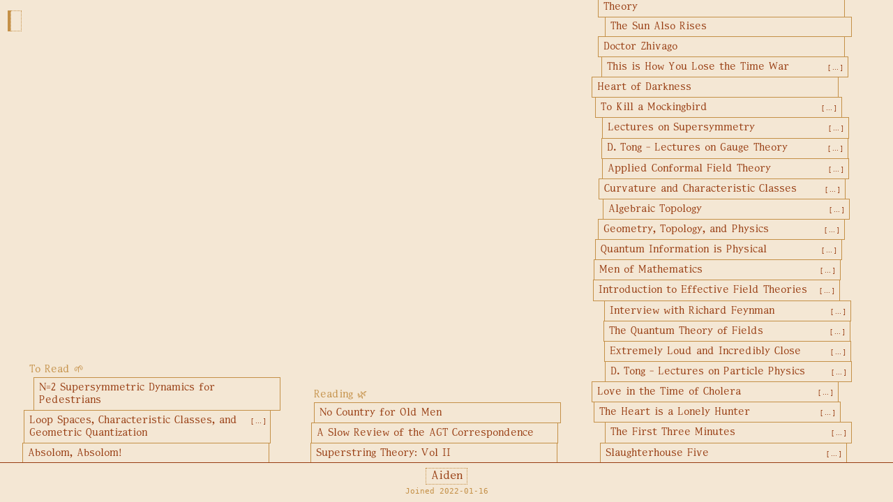

--- FILE ---
content_type: text/html; charset=utf-8
request_url: https://www.bookshelf.town/user/Aiden
body_size: 7128
content:




<!DOCTYPE html>

<html>

<head>
    <meta meta content="width=device-width, user-scalable=no, initial-scale=1" name="viewport" charset='utf-8' />
    <title>Aiden's bookshelf</title>
    <script async src="https://analytics.umami.is/script.js" data-website-id="92d2be27-09ee-4bfe-960a-4e7bbc02e1d8"></script>
    <link rel="shortcut icon" href="/static/img/seedling.png">
    <link type='text/css' rel='stylesheet' href="/static/css/index.css">
    <link type='text/css' rel='stylesheet' href="/static/css/user.css">
    <link type='text/css' rel='stylesheet' href="/static/css/footer.css">
    <script type='text/javascript' src='/static/js/color.js'></script>
    <script type="text/javascript">
        var True = true
        var authenticated =  false 
        var pageOwnerTheme = null
        var currentUserTheme = null
    </script>
</head>

<body>
    <div class="page-container">
        <div id="header">
            <a href="/" id='home_button'></a>

            

            
        </div>

        <div id='user-footer'>
    <h2 onClick='openFolder(event)'>Aiden</h2>
    <p>Joined 2022-01-16</p>

    <div id="folder">

        <div id="footer_bio">
            <p>
                Bio:
            </p>
            <div class="footer_content">

                
                

                <p class="bio_text">None</p>
                
                
            </div>
        </div>

        <div id='friends-container'>
            <p>Friends:</p>
            <div class="footer_content">
                <div id='friends-list'>
                    
                    <a href='/user/josh'>josh</a>
                    
                    <a href='/user/sbiyani'>sbiyani</a>
                    
                    <a href='/user/Kaeden'>Kaeden</a>
                    
                    <a href='/user/mattv'>mattv</a>
                    
                    <a href='/user/aplum'>aplum</a>
                    
                    <a href='/user/phenakistoskope'>phenakistoskope</a>
                    
                    <a href='/user/Pinkgodzilla'>Pinkgodzilla</a>
                    
                </div>


                <!-- Authenticated is determined by a check of the current user page matching the logged in user or not -->

                


                <!--
                naming conventions were confusing me so documenting them here
                current_user = logged in username
                page_owner.username = page owner username
                requests = friend requests to page owner
                myrequests = friend requests from page owner 
                userrequests = friend requests from logged in user
                -->


                <!-- if user is logged in but not matching current page and current page not already a friend -->
                


                <!-- hiding the previous input form -->

                <!--  -->

            </div>
        </div>

        <div id="footer_bullet">
            <p>
                Recent Bulletin:
                <a href="/bulletin#">
                    View Board
                </a>
            </p>
            <div class="footer_content">
                
                <!-- no posts -->
                
            </div>
        </div>

        <div id="settings">
            <p>Settings: </p>
            <div class="footer_content">
                <div id="setting-box">
                    <!-- <p>controls: </p><br>
                    <div class="settings-button" id="sku_toggle" onclick="bookCovers()">Show Covers</div> -->
                    
                </div>
                <div id="setting-box">
                    <p>filter books finished in:</p>
                    <div id="year_2026" class="filter-button" onclick="filter('2026', 'click')">2026</div>
                    <div id="year_2025" class="filter-button" onclick="filter('2025', 'click')">2025</div>
                    <div id="year_2024" class="filter-button" onclick="filter('2024', 'click')">2024</div>
                    <div id="year_2023" class="filter-button" onclick="filter('2023', 'click')">2023</div>
                    <div id="year_2022" class="filter-button" onclick="filter('2022', 'click')">2022</div>
                    <div id="year_2021" class="filter-button" onclick="filter('2021', 'click')">2021</div>
                    <div id="year_2020" class="filter-button" onclick="filter('2020', 'click')">2020</div>
                </div>
                
                
                
            </div>

        </div>


    </div>

</div>

        

<div hidden id="new_book_modal">

    <div id='review-container' >
        <div id='review-content'>


            <form onsubmit="createBook(event)" id='review-form'>

                <input id='new_title' oninput='returnBookTitles(event)' autocomplete=off name='book' type='text' placeholder='Book Title' />
                <div id="search_result"></div>
                <input id='new_author' autocomplete=off name='author' type='text' placeholder='Author' />

                <div id='col-tab-control'>
                    <div name="unread" class="selected_col_tab" onClick='onSelectTab(event)'>To Read 🌱</div>
                    <div name="reading" onClick='onSelectTab(event)'>Reading 🌿</div>
                    <div name="read" onClick='onSelectTab(event)'>Read 🪴</div>
                    <div name="archive" onClick='onSelectTab(event)'>Archive 🍂</div>
                </div>

                <textarea id='review-field' name='review'
                    placeholder="Add any thoughts here about the book. Click private description to make notes only visible to you."></textarea>
                <div id='review-form-private'>
                    <label>
                        Private description
                        <input id="private-checkbox"  name="private"
                        type="checkbox" />
                    </label>
                </div>
                <div id="review-form-buttons">
                    <button type='submit' id="save_button">Save</button>
                </div>
            </form>

        </div>

    </div>

    <div id="book-review-closer" class="authorized"  onclick='closeNewBook(event)'></div>



</div>


        <div id="mobile_nav">
            <h3 id="unread_col_nav" onClick='mobileNav("unread_col")'>To Read 🌱</h3>
            <h3 id="reading_col_nav" class="current" onClick='mobileNav("reading_col")'>Reading 🌿</h3>
            <h3 id="read_col_nav" onClick='mobileNav("read_col")'>Read 🪴</h3>
            
        </div>

        <div id='content-container'>
            <div id='books'>
                <div class='book-col' id='unread_col'>
                    <div class='book-col-header'>
                        <h3>To Read 🌱</h3>
                    </div>
                    <div class='col' id='unread'>
                        
                        

<div data-state=unread id="2238">


     <!-- this is the individual book row -->
    <div 
    data-created=2025-02-17 17:43:09.732601 
    data-read=0001-01-01 00:00:00
    onClick='description(event, "2238")'
    class='book-row'>
        <p class='book-name'>N=2 Supersymmetric Dynamics for Pedestrians</p>

        
    </div>


    <!-- this is the individual book description revealed on click -->
    <div class="" data-index="2238" id='review-container' hidden>
        <div id='review-content'>
            <h3 id='review-title'><a href="/library/id=1677">N=2 Supersymmetric Dynamics for Pedestrians</a></h3>
            
            <p id='review-author'>Yuji Tachikawa</p>
                <input  hidden value="Yuji Tachikawa" type="text" id="author_input" name="author_hider">
            

            


            <p id='review-metadata'>
                
                last updated: <span id='review-date'>2025-12-17 23:59:45.327740</span>
                
                
                
            </p>


            
            
            

        </div>

    </div>
    
    <div id="book-review-closer" class="" hidden onclick='closeBook(event)'></div>



</div>

                        
                        

<div data-state=unread id="566">


     <!-- this is the individual book row -->
    <div 
    data-created=2023-12-28 18:40:20.982977 
    data-read=0001-01-01 00:00:00
    onClick='description(event, "566")'
    class='book-row'>
        <p class='book-name'>Loop Spaces, Characteristic Classes, and Geometric Quantization</p>

        
        <p class='book-button'>[ ... ]</p>
        
    </div>


    <!-- this is the individual book description revealed on click -->
    <div class="" data-index="566" id='review-container' hidden>
        <div id='review-content'>
            <h3 id='review-title'><a href="/library/id=612">Loop Spaces, Characteristic Classes, and Geometric Quantization</a></h3>
            
            <p id='review-author'>J. L. Brylinski</p>
                <input  hidden value="J. L. Brylinski" type="text" id="author_input" name="author_hider">
            

            


            <p id='review-metadata'>
                
                last updated: <span id='review-date'>2023-12-28 18:40:57.464302</span>
                
                
                
            </p>


            
            
            <p id='review-body'>J. L. Brylinski

An attempt at formulating an equivalent Chern-Weil theory for gerbe bundles</p>
            
            

        </div>

    </div>
    
    <div id="book-review-closer" class="" hidden onclick='closeBook(event)'></div>



</div>

                        
                        

<div data-state=unread id="70">


     <!-- this is the individual book row -->
    <div 
    data-created=2022-01-16 01:14:22.140156 
    data-read=None
    onClick='description(event, "70")'
    class='book-row'>
        <p class='book-name'>Absolom, Absolom!</p>

        
    </div>


    <!-- this is the individual book description revealed on click -->
    <div class="" data-index="70" id='review-container' hidden>
        <div id='review-content'>
            <h3 id='review-title'><a href="/library/id=69">Absolom, Absolom!</a></h3>
             

            


            <p id='review-metadata'>
                
                last updated: <span id='review-date'>2022-01-16 01:14:22.140156</span>
                
                
                
            </p>


            
            
            <p id='review-body'></p>
            
            

        </div>

    </div>
    
    <div id="book-review-closer" class="" hidden onclick='closeBook(event)'></div>



</div>

                        
                    </div>
                </div>

                <div class='book-col current' id='reading_col'>
                    <div class='book-col-header'>
                        <h3>Reading 🌿</h3>
                    </div>
                    <div class='col' id='reading'>
                        
                        

<div data-state=reading id="4867">


     <!-- this is the individual book row -->
    <div 
    data-created=2026-01-13 04:19:08.985954 
    data-read=0001-01-01 00:00:00
    onClick='description(event, "4867")'
    class='book-row'>
        <p class='book-name'>No Country for Old Men</p>

        
    </div>


    <!-- this is the individual book description revealed on click -->
    <div class="" data-index="4867" id='review-container' hidden>
        <div id='review-content'>
            <h3 id='review-title'><a href="/library/id=3494">No Country for Old Men</a></h3>
            
            <p id='review-author'>Cormac McCarthy</p>
                <input  hidden value="Cormac McCarthy" type="text" id="author_input" name="author_hider">
            

            


            <p id='review-metadata'>
                
                last updated: <span id='review-date'>2026-01-13 04:19:08.985948</span>
                
                
                
            </p>


            
            
            

        </div>

    </div>
    
    <div id="book-review-closer" class="" hidden onclick='closeBook(event)'></div>



</div>

                        
                        

<div data-state=reading id="2011">


     <!-- this is the individual book row -->
    <div 
    data-created=2025-01-20 20:21:15.937259 
    data-read=0001-01-01 00:00:00
    onClick='description(event, "2011")'
    class='book-row'>
        <p class='book-name'>A Slow Review of the AGT Correspondence</p>

        
    </div>


    <!-- this is the individual book description revealed on click -->
    <div class="" data-index="2011" id='review-container' hidden>
        <div id='review-content'>
            <h3 id='review-title'><a href="/library/id=1510">A Slow Review of the AGT Correspondence</a></h3>
            
            <p id='review-author'>Bruno LeFloch</p>
                <input  hidden value="Bruno LeFloch" type="text" id="author_input" name="author_hider">
            

            


            <p id='review-metadata'>
                
                last updated: <span id='review-date'>2025-01-20 20:21:20.177695</span>
                
                
                
            </p>


            
            
            

        </div>

    </div>
    
    <div id="book-review-closer" class="" hidden onclick='closeBook(event)'></div>



</div>

                        
                        

<div data-state=reading id="1424">


     <!-- this is the individual book row -->
    <div 
    data-created=2024-11-04 18:46:38.740372 
    data-read=0001-01-01 00:00:00
    onClick='description(event, "1424")'
    class='book-row'>
        <p class='book-name'>Superstring Theory: Vol II</p>

        
    </div>


    <!-- this is the individual book description revealed on click -->
    <div class="" data-index="1424" id='review-container' hidden>
        <div id='review-content'>
            <h3 id='review-title'><a href="/library/id=982">Superstring Theory: Vol II</a></h3>
            
            <p id='review-author'>Polchinski</p>
                <input  hidden value="Polchinski" type="text" id="author_input" name="author_hider">
            

            


            <p id='review-metadata'>
                
                last updated: <span id='review-date'>2024-11-04 18:46:38.740368</span>
                
                
                
            </p>


            
            
            

        </div>

    </div>
    
    <div id="book-review-closer" class="" hidden onclick='closeBook(event)'></div>



</div>

                        
                    </div>
                </div>

                <div class='book-col' id='read_col'>
                    <div class='book-col-header'>
                        <h3 id="read_title">Read 🪴</h3>
                    </div>
                   
                    <div class='col' id='read'>
                        <h3 id="read_title_mobile"></h3>
                        
                        

<div data-state=read id="4436">


     <!-- this is the individual book row -->
    <div 
    data-created=2025-12-18 00:39:23.710553 
    data-read=2026-01-13 04:18:31.689451
    onClick='description(event, "4436")'
    class='book-row'>
        <p class='book-name'>Emerson: Collected Essays</p>

        
    </div>


    <!-- this is the individual book description revealed on click -->
    <div class="" data-index="4436" id='review-container' hidden>
        <div id='review-content'>
            <h3 id='review-title'><a href="/library/id=3216">Emerson: Collected Essays</a></h3>
            
            <p id='review-author'>Ralph Waldo Emerson</p>
                <input  hidden value="Ralph Waldo Emerson" type="text" id="author_input" name="author_hider">
            

            


            <p id='review-metadata'>
                
                finished: <span id='review-date'>2026-01-13 04:18:31.689451</span>
                
                
                
                <input hidden id="read-date-field" type="date" name="book_read" value=2026-01-13 04:18:31.689451>
                
            </p>


            
            
            

        </div>

    </div>
    
    <div id="book-review-closer" class="" hidden onclick='closeBook(event)'></div>



</div>

                        
                        

<div data-state=read id="2400">


     <!-- this is the individual book row -->
    <div 
    data-created=2025-04-11 15:31:23.998619 
    data-read=2025-12-17 23:59:39.177960
    onClick='description(event, "2400")'
    class='book-row'>
        <p class='book-name'>Large N Field Theories, String Theory, and Gravity</p>

        
        <p class='book-button'>[ ... ]</p>
        
    </div>


    <!-- this is the individual book description revealed on click -->
    <div class="" data-index="2400" id='review-container' hidden>
        <div id='review-content'>
            <h3 id='review-title'><a href="/library/id=1812">Large N Field Theories, String Theory, and Gravity</a></h3>
            
            <p id='review-author'>MAGOO</p>
                <input  hidden value="MAGOO" type="text" id="author_input" name="author_hider">
            

            


            <p id='review-metadata'>
                
                finished: <span id='review-date'>2025-12-17 23:59:39.177960</span>
                
                
                
                <input hidden id="read-date-field" type="date" name="book_read" value=2025-12-17 23:59:39.177960>
                
            </p>


            
            
            

        </div>

    </div>
    
    <div id="book-review-closer" class="" hidden onclick='closeBook(event)'></div>



</div>

                        
                        

<div data-state=read id="4318">


     <!-- this is the individual book row -->
    <div 
    data-created=2025-11-28 19:06:59.383670 
    data-read=2025-12-17 23:58:57.035341
    onClick='description(event, "4318")'
    class='book-row'>
        <p class='book-name'>The Old Man and the Sea</p>

        
    </div>


    <!-- this is the individual book description revealed on click -->
    <div class="" data-index="4318" id='review-container' hidden>
        <div id='review-content'>
            <h3 id='review-title'><a href="/library/id=2241">The Old Man and the Sea</a></h3>
            
            <p id='review-author'>Ernest Hemingway</p>
                <input  hidden value="Ernest Hemingway" type="text" id="author_input" name="author_hider">
            

            


            <p id='review-metadata'>
                
                finished: <span id='review-date'>2025-12-17 23:58:57.035341</span>
                
                
                
                <input hidden id="read-date-field" type="date" name="book_read" value=2025-12-17 23:58:57.035341>
                
            </p>


            
            
            

        </div>

    </div>
    
    <div id="book-review-closer" class="" hidden onclick='closeBook(event)'></div>



</div>

                        
                        

<div data-state=read id="4370">


     <!-- this is the individual book row -->
    <div 
    data-created=2025-12-04 22:48:45.699137 
    data-read=2025-12-17 23:58:52.385378
    onClick='description(event, "4370")'
    class='book-row'>
        <p class='book-name'>Conformal Field Theory with Applications to String Theory</p>

        
    </div>


    <!-- this is the individual book description revealed on click -->
    <div class="" data-index="4370" id='review-container' hidden>
        <div id='review-content'>
            <h3 id='review-title'><a href="/library/id=3172">Conformal Field Theory with Applications to String Theory</a></h3>
            
            <p id='review-author'>Blumenhagen</p>
                <input  hidden value="Blumenhagen" type="text" id="author_input" name="author_hider">
            

            


            <p id='review-metadata'>
                
                finished: <span id='review-date'>2025-12-17 23:58:52.385378</span>
                
                
                
                <input hidden id="read-date-field" type="date" name="book_read" value=2025-12-17 23:58:52.385378>
                
            </p>


            
            
            

        </div>

    </div>
    
    <div id="book-review-closer" class="" hidden onclick='closeBook(event)'></div>



</div>

                        
                        

<div data-state=read id="3106">


     <!-- this is the individual book row -->
    <div 
    data-created=2025-08-30 02:03:09.151871 
    data-read=2025-11-27 06:23:25.510987
    onClick='description(event, "3106")'
    class='book-row'>
        <p class='book-name'>Hamlet</p>

        
    </div>


    <!-- this is the individual book description revealed on click -->
    <div class="" data-index="3106" id='review-container' hidden>
        <div id='review-content'>
            <h3 id='review-title'><a href="/library/id=2305">Hamlet</a></h3>
            
            <p id='review-author'>Shakespeare</p>
                <input  hidden value="Shakespeare" type="text" id="author_input" name="author_hider">
            

            


            <p id='review-metadata'>
                
                finished: <span id='review-date'>2025-11-27 06:23:25.510987</span>
                
                
                
                <input hidden id="read-date-field" type="date" name="book_read" value=2025-11-27 06:23:25.510987>
                
            </p>


            
            
            

        </div>

    </div>
    
    <div id="book-review-closer" class="" hidden onclick='closeBook(event)'></div>



</div>

                        
                        

<div data-state=read id="2778">


     <!-- this is the individual book row -->
    <div 
    data-created=2025-07-11 16:33:19.017737 
    data-read=2025-08-18 05:13:39.069847
    onClick='description(event, "2778")'
    class='book-row'>
        <p class='book-name'>What I Talk About When I Talk About Running</p>

        
    </div>


    <!-- this is the individual book description revealed on click -->
    <div class="" data-index="2778" id='review-container' hidden>
        <div id='review-content'>
            <h3 id='review-title'><a href="/library/id=353">What I Talk About When I Talk About Running</a></h3>
            
            <p id='review-author'>Haruki Murakami</p>
                <input  hidden value="Haruki Murakami" type="text" id="author_input" name="author_hider">
            

            


            <p id='review-metadata'>
                
                finished: <span id='review-date'>2025-08-18 05:13:39.069847</span>
                
                
                
                <input hidden id="read-date-field" type="date" name="book_read" value=2025-08-18 05:13:39.069847>
                
            </p>


            
            
            

        </div>

    </div>
    
    <div id="book-review-closer" class="" hidden onclick='closeBook(event)'></div>



</div>

                        
                        

<div data-state=read id="1638">


     <!-- this is the individual book row -->
    <div 
    data-created=2024-12-20 15:51:08.270540 
    data-read=2025-07-11 16:33:05.055250
    onClick='description(event, "1638")'
    class='book-row'>
        <p class='book-name'>The Master and Margarita</p>

        
    </div>


    <!-- this is the individual book description revealed on click -->
    <div class="" data-index="1638" id='review-container' hidden>
        <div id='review-content'>
            <h3 id='review-title'><a href="/library/id=1190">The Master and Margarita</a></h3>
            
            <p id='review-author'>Mikhail Bulgakov</p>
                <input  hidden value="Mikhail Bulgakov" type="text" id="author_input" name="author_hider">
            

            


            <p id='review-metadata'>
                
                finished: <span id='review-date'>2025-07-11 16:33:05.055250</span>
                
                
                
                <input hidden id="read-date-field" type="date" name="book_read" value=2025-07-11 16:33:05.055250>
                
            </p>


            
            
            

        </div>

    </div>
    
    <div id="book-review-closer" class="" hidden onclick='closeBook(event)'></div>



</div>

                        
                        

<div data-state=read id="2358">


     <!-- this is the individual book row -->
    <div 
    data-created=2025-03-26 19:01:43.232843 
    data-read=2025-04-03 01:06:25.724005
    onClick='description(event, "2358")'
    class='book-row'>
        <p class='book-name'>Dualities in 2+1 Dimensions</p>

        
    </div>


    <!-- this is the individual book description revealed on click -->
    <div class="" data-index="2358" id='review-container' hidden>
        <div id='review-content'>
            <h3 id='review-title'><a href="/library/id=1772">Dualities in 2+1 Dimensions</a></h3>
            
            <p id='review-author'>Carl Turner</p>
                <input  hidden value="Carl Turner" type="text" id="author_input" name="author_hider">
            

            


            <p id='review-metadata'>
                
                finished: <span id='review-date'>2025-04-03 01:06:25.724005</span>
                
                
                
                <input hidden id="read-date-field" type="date" name="book_read" value=2025-04-03 01:06:25.724005>
                
            </p>


            
            
            

        </div>

    </div>
    
    <div id="book-review-closer" class="" hidden onclick='closeBook(event)'></div>



</div>

                        
                        

<div data-state=read id="2316">


     <!-- this is the individual book row -->
    <div 
    data-created=2025-03-04 23:23:05.808082 
    data-read=2025-03-24 04:37:27.931354
    onClick='description(event, "2316")'
    class='book-row'>
        <p class='book-name'>Endurance</p>

        
        <p class='book-button'>[ ... ]</p>
        
    </div>


    <!-- this is the individual book description revealed on click -->
    <div class="" data-index="2316" id='review-container' hidden>
        <div id='review-content'>
            <h3 id='review-title'><a href="/library/id=1735">Endurance</a></h3>
            
            <p id='review-author'>Worsley</p>
                <input  hidden value="Worsley" type="text" id="author_input" name="author_hider">
            

            


            <p id='review-metadata'>
                
                finished: <span id='review-date'>2025-03-24 04:37:27.931354</span>
                
                
                
                <input hidden id="read-date-field" type="date" name="book_read" value=2025-03-24 04:37:27.931354>
                
            </p>


            
            
            

        </div>

    </div>
    
    <div id="book-review-closer" class="" hidden onclick='closeBook(event)'></div>



</div>

                        
                        

<div data-state=read id="2249">


     <!-- this is the individual book row -->
    <div 
    data-created=2025-02-18 05:05:17.877790 
    data-read=2025-02-27 01:20:35.705055
    onClick='description(event, "2249")'
    class='book-row'>
        <p class='book-name'>Outliers</p>

        
    </div>


    <!-- this is the individual book description revealed on click -->
    <div class="" data-index="2249" id='review-container' hidden>
        <div id='review-content'>
            <h3 id='review-title'><a href="/library/id=1685">Outliers</a></h3>
            
            <p id='review-author'>Malcolm Gladwell</p>
                <input  hidden value="Malcolm Gladwell" type="text" id="author_input" name="author_hider">
            

            


            <p id='review-metadata'>
                
                finished: <span id='review-date'>2025-02-27 01:20:35.705055</span>
                
                
                
                <input hidden id="read-date-field" type="date" name="book_read" value=2025-02-27 01:20:35.705055>
                
            </p>


            
            
            

        </div>

    </div>
    
    <div id="book-review-closer" class="" hidden onclick='closeBook(event)'></div>



</div>

                        
                        

<div data-state=read id="2012">


     <!-- this is the individual book row -->
    <div 
    data-created=2025-01-20 20:23:42.485953 
    data-read=2025-01-25 06:10:27.315625
    onClick='description(event, "2012")'
    class='book-row'>
        <p class='book-name'>Lectures on Solitons</p>

        
    </div>


    <!-- this is the individual book description revealed on click -->
    <div class="" data-index="2012" id='review-container' hidden>
        <div id='review-content'>
            <h3 id='review-title'><a href="/library/id=1511">Lectures on Solitons</a></h3>
            
            <p id='review-author'>D. Tong</p>
                <input  hidden value="D. Tong" type="text" id="author_input" name="author_hider">
            

            


            <p id='review-metadata'>
                
                finished: <span id='review-date'>2025-01-25 06:10:27.315625</span>
                
                
                
                <input hidden id="read-date-field" type="date" name="book_read" value=2025-01-25 06:10:27.315625>
                
            </p>


            
            
            

        </div>

    </div>
    
    <div id="book-review-closer" class="" hidden onclick='closeBook(event)'></div>



</div>

                        
                        

<div data-state=read id="1211">


     <!-- this is the individual book row -->
    <div 
    data-created=2024-08-28 01:41:59.531807 
    data-read=2024-12-18 07:10:38.028643
    onClick='description(event, "1211")'
    class='book-row'>
        <p class='book-name'>1Q84</p>

        
    </div>


    <!-- this is the individual book description revealed on click -->
    <div class="" data-index="1211" id='review-container' hidden>
        <div id='review-content'>
            <h3 id='review-title'><a href="/library/id=869">1Q84</a></h3>
            
            <p id='review-author'>Haruki Murakami</p>
                <input  hidden value="Haruki Murakami" type="text" id="author_input" name="author_hider">
            

            


            <p id='review-metadata'>
                
                finished: <span id='review-date'>2024-12-18 07:10:38.028643</span>
                
                
                
                <input hidden id="read-date-field" type="date" name="book_read" value=2024-12-18 07:10:38.028643>
                
            </p>


            
            
            

        </div>

    </div>
    
    <div id="book-review-closer" class="" hidden onclick='closeBook(event)'></div>



</div>

                        
                        

<div data-state=read id="626">


     <!-- this is the individual book row -->
    <div 
    data-created=2024-04-12 21:31:09.849571 
    data-read=None
    onClick='description(event, "626")'
    class='book-row'>
        <p class='book-name'>String Theory: Vol I</p>

        
    </div>


    <!-- this is the individual book description revealed on click -->
    <div class="" data-index="626" id='review-container' hidden>
        <div id='review-content'>
            <h3 id='review-title'><a href="/library/id=44">String Theory: Vol I</a></h3>
            
            <p id='review-author'>Polchinski</p>
                <input  hidden value="Polchinski" type="text" id="author_input" name="author_hider">
            

            


            <p id='review-metadata'>
                
                finished: <span id='review-date'>None</span>
                
                
                
                <input hidden id="read-date-field" type="date" name="book_read" value=None>
                
            </p>


            
            
            

        </div>

    </div>
    
    <div id="book-review-closer" class="" hidden onclick='closeBook(event)'></div>



</div>

                        
                        

<div data-state=read id="1320">


     <!-- this is the individual book row -->
    <div 
    data-created=2024-09-22 20:47:58.978224 
    data-read=2024-11-04 18:46:09.287446
    onClick='description(event, "1320")'
    class='book-row'>
        <p class='book-name'>Mathemtical Introduction to Conformal Field Theory</p>

        
    </div>


    <!-- this is the individual book description revealed on click -->
    <div class="" data-index="1320" id='review-container' hidden>
        <div id='review-content'>
            <h3 id='review-title'><a href="/library/id=980">Mathemtical Introduction to Conformal Field Theory</a></h3>
            
            <p id='review-author'>Schottenloher</p>
                <input  hidden value="Schottenloher" type="text" id="author_input" name="author_hider">
            

            


            <p id='review-metadata'>
                
                finished: <span id='review-date'>2024-11-04 18:46:09.287446</span>
                
                
                
                <input hidden id="read-date-field" type="date" name="book_read" value=2024-11-04 18:46:09.287446>
                
            </p>


            
            
            

        </div>

    </div>
    
    <div id="book-review-closer" class="" hidden onclick='closeBook(event)'></div>



</div>

                        
                        

<div data-state=read id="1131">


     <!-- this is the individual book row -->
    <div 
    data-created=2024-07-19 22:43:19.491411 
    data-read=2024-07-19 22:43:19.486443
    onClick='description(event, "1131")'
    class='book-row'>
        <p class='book-name'>The Sun Also Rises</p>

        
    </div>


    <!-- this is the individual book description revealed on click -->
    <div class="" data-index="1131" id='review-container' hidden>
        <div id='review-content'>
            <h3 id='review-title'><a href="/library/id=201">The Sun Also Rises</a></h3>
            
            <p id='review-author'>Ernest Hemingway</p>
                <input  hidden value="Ernest Hemingway" type="text" id="author_input" name="author_hider">
            

            


            <p id='review-metadata'>
                
                finished: <span id='review-date'>2024-07-19 22:43:19.486443</span>
                
                
                
                <input hidden id="read-date-field" type="date" name="book_read" value=2024-07-19 22:43:19.486443>
                
            </p>


            
            
            

        </div>

    </div>
    
    <div id="book-review-closer" class="" hidden onclick='closeBook(event)'></div>



</div>

                        
                        

<div data-state=read id="579">


     <!-- this is the individual book row -->
    <div 
    data-created=2024-03-01 17:32:54.662562 
    data-read=2024-05-19 19:35:15.533299
    onClick='description(event, "579")'
    class='book-row'>
        <p class='book-name'>Doctor Zhivago</p>

        
    </div>


    <!-- this is the individual book description revealed on click -->
    <div class="" data-index="579" id='review-container' hidden>
        <div id='review-content'>
            <h3 id='review-title'><a href="/library/id=605">Doctor Zhivago</a></h3>
             

            


            <p id='review-metadata'>
                
                finished: <span id='review-date'>2024-05-19 19:35:15.533299</span>
                
                
                
                <input hidden id="read-date-field" type="date" name="book_read" value=2024-05-19 19:35:15.533299>
                
            </p>


            
            
            <p id='review-body'></p>
            
            

        </div>

    </div>
    
    <div id="book-review-closer" class="" hidden onclick='closeBook(event)'></div>



</div>

                        
                        

<div data-state=read id="570">


     <!-- this is the individual book row -->
    <div 
    data-created=2024-01-30 15:52:13.916690 
    data-read=2024-02-28 07:14:31.299961
    onClick='description(event, "570")'
    class='book-row'>
        <p class='book-name'>This is How You Lose the Time War</p>

        
        <p class='book-button'>[ ... ]</p>
        
    </div>


    <!-- this is the individual book description revealed on click -->
    <div class="" data-index="570" id='review-container' hidden>
        <div id='review-content'>
            <h3 id='review-title'><a href="/library/id=442">This is How You Lose the Time War</a></h3>
            
            <p id='review-author'>Amal El-Mohtar, Max Gladstone </p>
                <input  hidden value="Amal El-Mohtar, Max Gladstone " type="text" id="author_input" name="author_hider">
            

            


            <p id='review-metadata'>
                
                finished: <span id='review-date'>2024-02-28 07:14:31.299961</span>
                
                
                
                <input hidden id="read-date-field" type="date" name="book_read" value=2024-02-28 07:14:31.299961>
                
            </p>


            
            
            <p id='review-body'>Max Gladstone</p>
            
            

        </div>

    </div>
    
    <div id="book-review-closer" class="" hidden onclick='closeBook(event)'></div>



</div>

                        
                        

<div data-state=read id="571">


     <!-- this is the individual book row -->
    <div 
    data-created=2024-01-30 18:13:43.179324 
    data-read=2024-02-14 07:01:38.856925
    onClick='description(event, "571")'
    class='book-row'>
        <p class='book-name'>Heart of Darkness</p>

        
    </div>


    <!-- this is the individual book description revealed on click -->
    <div class="" data-index="571" id='review-container' hidden>
        <div id='review-content'>
            <h3 id='review-title'><a href="/library/id=602">Heart of Darkness</a></h3>
             

            


            <p id='review-metadata'>
                
                finished: <span id='review-date'>2024-02-14 07:01:38.856925</span>
                
                
                
                <input hidden id="read-date-field" type="date" name="book_read" value=2024-02-14 07:01:38.856925>
                
            </p>


            
            
            <p id='review-body'></p>
            
            

        </div>

    </div>
    
    <div id="book-review-closer" class="" hidden onclick='closeBook(event)'></div>



</div>

                        
                        

<div data-state=read id="310">


     <!-- this is the individual book row -->
    <div 
    data-created=2022-10-30 20:20:12.456925 
    data-read=None
    onClick='description(event, "310")'
    class='book-row'>
        <p class='book-name'>To Kill a Mockingbird</p>

        
        <p class='book-button'>[ ... ]</p>
        
    </div>


    <!-- this is the individual book description revealed on click -->
    <div class="" data-index="310" id='review-container' hidden>
        <div id='review-content'>
            <h3 id='review-title'><a href="/library/id=318">To Kill a Mockingbird</a></h3>
            
            <p id='review-author'>Harper Lee</p>
                <input  hidden value="Harper Lee" type="text" id="author_input" name="author_hider">
            

            


            <p id='review-metadata'>
                
                finished: <span id='review-date'>None</span>
                
                
                
                <input hidden id="read-date-field" type="date" name="book_read" value=None>
                
            </p>


            
            
            <p id='review-body'>Harper Lee
</p>
            
            

        </div>

    </div>
    
    <div id="book-review-closer" class="" hidden onclick='closeBook(event)'></div>



</div>

                        
                        

<div data-state=read id="565">


     <!-- this is the individual book row -->
    <div 
    data-created=2023-12-28 18:33:37.202637 
    data-read=2024-01-09 06:02:19.438681
    onClick='description(event, "565")'
    class='book-row'>
        <p class='book-name'>Lectures on Supersymmetry</p>

        
        <p class='book-button'>[ ... ]</p>
        
    </div>


    <!-- this is the individual book description revealed on click -->
    <div class="" data-index="565" id='review-container' hidden>
        <div id='review-content'>
            <h3 id='review-title'><a href="/library/id=597">Lectures on Supersymmetry</a></h3>
             

            


            <p id='review-metadata'>
                
                finished: <span id='review-date'>2024-01-09 06:02:19.438681</span>
                
                
                
                <input hidden id="read-date-field" type="date" name="book_read" value=2024-01-09 06:02:19.438681>
                
            </p>


            
            
            <p id='review-body'>D. Tong&#39;s lectures on supersymmetry
</p>
            
            

        </div>

    </div>
    
    <div id="book-review-closer" class="" hidden onclick='closeBook(event)'></div>



</div>

                        
                        

<div data-state=read id="306">


     <!-- this is the individual book row -->
    <div 
    data-created=2022-06-16 17:40:06.409397 
    data-read=None
    onClick='description(event, "306")'
    class='book-row'>
        <p class='book-name'>D. Tong - Lectures on Gauge Theory</p>

        
        <p class='book-button'>[ ... ]</p>
        
    </div>


    <!-- this is the individual book description revealed on click -->
    <div class="" data-index="306" id='review-container' hidden>
        <div id='review-content'>
            <h3 id='review-title'><a href="/library/id=563">D. Tong - Lectures on Gauge Theory</a></h3>
             

            


            <p id='review-metadata'>
                
                finished: <span id='review-date'>None</span>
                
                
                
                <input hidden id="read-date-field" type="date" name="book_read" value=None>
                
            </p>


            
            
            <p id='review-body'>Lectures on advanced topics in quantum field theory by David Tong, including Yang-Mills theory, anomalies, and topological features of QFTs.  

http://www.damtp.cam.ac.uk/user/tong/gaugetheory.html</p>
            
            

        </div>

    </div>
    
    <div id="book-review-closer" class="" hidden onclick='closeBook(event)'></div>



</div>

                        
                        

<div data-state=read id="40">


     <!-- this is the individual book row -->
    <div 
    data-created=2023-02-16 16:17:28.552128 
    data-read=None
    onClick='description(event, "40")'
    class='book-row'>
        <p class='book-name'>Applied Conformal Field Theory</p>

        
        <p class='book-button'>[ ... ]</p>
        
    </div>


    <!-- this is the individual book description revealed on click -->
    <div class="" data-index="40" id='review-container' hidden>
        <div id='review-content'>
            <h3 id='review-title'><a href="/library/id=12">Applied Conformal Field Theory</a></h3>
             

            


            <p id='review-metadata'>
                
                finished: <span id='review-date'>None</span>
                
                
                
                <input hidden id="read-date-field" type="date" name="book_read" value=None>
                
            </p>


            
            
            <p id='review-body'>Ginsparg&#39;s lectures on CFT 

https://arxiv.org/abs/hep-th/9108028



</p>
            
            

        </div>

    </div>
    
    <div id="book-review-closer" class="" hidden onclick='closeBook(event)'></div>



</div>

                        
                        

<div data-state=read id="490">


     <!-- this is the individual book row -->
    <div 
    data-created=2023-06-29 04:48:52.847340 
    data-read=2023-08-01 20:27:11.575791
    onClick='description(event, "490")'
    class='book-row'>
        <p class='book-name'>Curvature and Characteristic Classes</p>

        
        <p class='book-button'>[ ... ]</p>
        
    </div>


    <!-- this is the individual book description revealed on click -->
    <div class="" data-index="490" id='review-container' hidden>
        <div id='review-content'>
            <h3 id='review-title'><a href="/library/id=440">Curvature and Characteristic Classes</a></h3>
             

            


            <p id='review-metadata'>
                
                finished: <span id='review-date'>2023-08-01 20:27:11.575791</span>
                
                
                
                <input hidden id="read-date-field" type="date" name="book_read" value=2023-08-01 20:27:11.575791>
                
            </p>


            
            
            <p id='review-body'>Great little book by J. Dupont for learning Chern-Weil theory </p>
            
            

        </div>

    </div>
    
    <div id="book-review-closer" class="" hidden onclick='closeBook(event)'></div>



</div>

                        
                        

<div data-state=read id="489">


     <!-- this is the individual book row -->
    <div 
    data-created=2023-06-28 23:40:30.945468 
    data-read=2023-07-23 15:55:37.881378
    onClick='description(event, "489")'
    class='book-row'>
        <p class='book-name'>Algebraic Topology</p>

        
        <p class='book-button'>[ ... ]</p>
        
    </div>


    <!-- this is the individual book description revealed on click -->
    <div class="" data-index="489" id='review-container' hidden>
        <div id='review-content'>
            <h3 id='review-title'><a href="/library/id=524">Algebraic Topology</a></h3>
            
            <p id='review-author'>A. Hatcher</p>
                <input  hidden value="A. Hatcher" type="text" id="author_input" name="author_hider">
            

            


            <p id='review-metadata'>
                
                finished: <span id='review-date'>2023-07-23 15:55:37.881378</span>
                
                
                
                <input hidden id="read-date-field" type="date" name="book_read" value=2023-07-23 15:55:37.881378>
                
            </p>


            
            
            <p id='review-body'>A. Hatcher </p>
            
            

        </div>

    </div>
    
    <div id="book-review-closer" class="" hidden onclick='closeBook(event)'></div>



</div>

                        
                        

<div data-state=read id="86">


     <!-- this is the individual book row -->
    <div 
    data-created=2023-04-13 16:18:28.463576 
    data-read=None
    onClick='description(event, "86")'
    class='book-row'>
        <p class='book-name'>Geometry, Topology, and Physics</p>

        
        <p class='book-button'>[ ... ]</p>
        
    </div>


    <!-- this is the individual book description revealed on click -->
    <div class="" data-index="86" id='review-container' hidden>
        <div id='review-content'>
            <h3 id='review-title'><a href="/library/id=93">Geometry, Topology, and Physics</a></h3>
            
            <p id='review-author'>M. Nakahara</p>
                <input  hidden value="M. Nakahara" type="text" id="author_input" name="author_hider">
            

            


            <p id='review-metadata'>
                
                finished: <span id='review-date'>None</span>
                
                
                
                <input hidden id="read-date-field" type="date" name="book_read" value=None>
                
            </p>


            
            
            <p id='review-body'>M. Nakahara

Applications of topological and geometric structures to topics in quantum field theory and string theory</p>
            
            

        </div>

    </div>
    
    <div id="book-review-closer" class="" hidden onclick='closeBook(event)'></div>



</div>

                        
                        

<div data-state=read id="402">


     <!-- this is the individual book row -->
    <div 
    data-created=2023-01-26 18:04:55.661982 
    data-read=2022-02-03 00:00:00
    onClick='description(event, "402")'
    class='book-row'>
        <p class='book-name'>Quantum Information is Physical</p>

        
        <p class='book-button'>[ ... ]</p>
        
    </div>


    <!-- this is the individual book description revealed on click -->
    <div class="" data-index="402" id='review-container' hidden>
        <div id='review-content'>
            <h3 id='review-title'><a href="/library/id=378">Quantum Information is Physical</a></h3>
             

            


            <p id='review-metadata'>
                
                finished: <span id='review-date'>2022-02-03 00:00:00</span>
                
                
                
                <input hidden id="read-date-field" type="date" name="book_read" value=2022-02-03 00:00:00>
                
            </p>


            
            
            <p id='review-body'>John McGreevy&#39;s notes on quantum information theory

https://mcgreevy.physics.ucsd.edu/f19/2019-239-lectures.pdf

</p>
            
            

        </div>

    </div>
    
    <div id="book-review-closer" class="" hidden onclick='closeBook(event)'></div>



</div>

                        
                        

<div data-state=read id="365">


     <!-- this is the individual book row -->
    <div 
    data-created=2022-10-30 19:55:21.242901 
    data-read=2022-02-03 00:00:00
    onClick='description(event, "365")'
    class='book-row'>
        <p class='book-name'>Men of Mathematics</p>

        
        <p class='book-button'>[ ... ]</p>
        
    </div>


    <!-- this is the individual book description revealed on click -->
    <div class="" data-index="365" id='review-container' hidden>
        <div id='review-content'>
            <h3 id='review-title'><a href="/library/id=358">Men of Mathematics</a></h3>
             

            


            <p id='review-metadata'>
                
                finished: <span id='review-date'>2022-02-03 00:00:00</span>
                
                
                
                <input hidden id="read-date-field" type="date" name="book_read" value=2022-02-03 00:00:00>
                
            </p>


            
            
            <p id='review-body'>History of the great mathematicians by E.T. Bell, mostly from the 16th through the 19th century. </p>
            
            

        </div>

    </div>
    
    <div id="book-review-closer" class="" hidden onclick='closeBook(event)'></div>



</div>

                        
                        

<div data-state=read id="366">


     <!-- this is the individual book row -->
    <div 
    data-created=2022-10-30 20:19:20.772528 
    data-read=2023-02-06 17:13:29.009194
    onClick='description(event, "366")'
    class='book-row'>
        <p class='book-name'>Introduction to Effective Field Theories</p>

        
        <p class='book-button'>[ ... ]</p>
        
    </div>


    <!-- this is the individual book description revealed on click -->
    <div class="" data-index="366" id='review-container' hidden>
        <div id='review-content'>
            <h3 id='review-title'><a href="/library/id=359">Introduction to Effective Field Theories</a></h3>
             

            


            <p id='review-metadata'>
                
                finished: <span id='review-date'>2023-02-06 17:13:29.009194</span>
                
                
                
                <input hidden id="read-date-field" type="date" name="book_read" value=2023-02-06 17:13:29.009194>
                
            </p>


            
            
            <p id='review-body'>https://arxiv.org/abs/1804.05863

I love Aneesh &lt;3</p>
            
            

        </div>

    </div>
    
    <div id="book-review-closer" class="" hidden onclick='closeBook(event)'></div>



</div>

                        
                        

<div data-state=read id="334">


     <!-- this is the individual book row -->
    <div 
    data-created=2022-12-06 20:52:57.196598 
    data-read=2022-12-06 20:52:57.196598
    onClick='description(event, "334")'
    class='book-row'>
        <p class='book-name'>Interview with Richard Feynman</p>

        
        <p class='book-button'>[ ... ]</p>
        
    </div>


    <!-- this is the individual book description revealed on click -->
    <div class="" data-index="334" id='review-container' hidden>
        <div id='review-content'>
            <h3 id='review-title'><a href="/library/id=322">Interview with Richard Feynman</a></h3>
             

            


            <p id='review-metadata'>
                
                finished: <span id='review-date'>2022-12-06 20:52:57.196598</span>
                
                
                
                <input hidden id="read-date-field" type="date" name="book_read" value=2022-12-06 20:52:57.196598>
                
            </p>


            
            
            <p id='review-body'>Five-part oral interview with Richard Feynman in 1966, on his life and career

https://www.aip.org/history-programs/niels-bohr-library/oral-histories/5020-1

Much more extensive and insightful (and also more technical) than his autobiographies</p>
            
            

        </div>

    </div>
    
    <div id="book-review-closer" class="" hidden onclick='closeBook(event)'></div>



</div>

                        
                        

<div data-state=read id="304">


     <!-- this is the individual book row -->
    <div 
    data-created=2022-12-06 20:49:07.984670 
    data-read=2022-12-06 20:49:07.984670
    onClick='description(event, "304")'
    class='book-row'>
        <p class='book-name'>The Quantum Theory of Fields</p>

        
        <p class='book-button'>[ ... ]</p>
        
    </div>


    <!-- this is the individual book description revealed on click -->
    <div class="" data-index="304" id='review-container' hidden>
        <div id='review-content'>
            <h3 id='review-title'><a href="/library/id=307">The Quantum Theory of Fields</a></h3>
             

            


            <p id='review-metadata'>
                
                finished: <span id='review-date'>2022-12-06 20:49:07.984670</span>
                
                
                
                <input hidden id="read-date-field" type="date" name="book_read" value=2022-12-06 20:49:07.984670>
                
            </p>


            
            
            <p id='review-body'>Weinberg&#39;s first volume on quantum field theory, covering the foundations.

Not a good source for a first introduction, but if you really want to understand the field as it exists today, I have heard that there is no better resource. </p>
            
            

        </div>

    </div>
    
    <div id="book-review-closer" class="" hidden onclick='closeBook(event)'></div>



</div>

                        
                        

<div data-state=read id="154">


     <!-- this is the individual book row -->
    <div 
    data-created=2022-06-22 06:47:46.082413 
    data-read=2022-06-22 06:47:46.082413
    onClick='description(event, "154")'
    class='book-row'>
        <p class='book-name'>Extremely Loud and Incredibly Close</p>

        
        <p class='book-button'>[ ... ]</p>
        
    </div>


    <!-- this is the individual book description revealed on click -->
    <div class="" data-index="154" id='review-container' hidden>
        <div id='review-content'>
            <h3 id='review-title'><a href="/library/id=133">Extremely Loud and Incredibly Close</a></h3>
             

            


            <p id='review-metadata'>
                
                finished: <span id='review-date'>2022-06-22 06:47:46.082413</span>
                
                
                
                <input hidden id="read-date-field" type="date" name="book_read" value=2022-06-22 06:47:46.082413>
                
            </p>


            
            
            <p id='review-body'>This is such a beautiful and original book. I&#39;ve never read anything like it. Every chapter will break your heart. </p>
            
            

        </div>

    </div>
    
    <div id="book-review-closer" class="" hidden onclick='closeBook(event)'></div>



</div>

                        
                        

<div data-state=read id="305">


     <!-- this is the individual book row -->
    <div 
    data-created=2022-06-16 17:34:07.868439 
    data-read=2022-06-16 17:34:07.868439
    onClick='description(event, "305")'
    class='book-row'>
        <p class='book-name'>D. Tong - Lectures on Particle Physics </p>

        
        <p class='book-button'>[ ... ]</p>
        
    </div>


    <!-- this is the individual book description revealed on click -->
    <div class="" data-index="305" id='review-container' hidden>
        <div id='review-content'>
            <h3 id='review-title'><a href="/library/id=308">D. Tong - Lectures on Particle Physics </a></h3>
             

            


            <p id='review-metadata'>
                
                finished: <span id='review-date'>2022-06-16 17:34:07.868439</span>
                
                
                
                <input hidden id="read-date-field" type="date" name="book_read" value=2022-06-16 17:34:07.868439>
                
            </p>


            
            
            <p id='review-body'>A qualitative introduction to the standard model of particle physics, written to be accessible to a general science audience. 

Highly recommend for anybody curious about what the universe is made of, and the path we&#39;ve taken to get to our current theory. 

http://www.damtp.cam.ac.uk/user/tong/particle.html</p>
            
            

        </div>

    </div>
    
    <div id="book-review-closer" class="" hidden onclick='closeBook(event)'></div>



</div>

                        
                        

<div data-state=read id="92">


     <!-- this is the individual book row -->
    <div 
    data-created=2022-06-16 17:29:46.950588 
    data-read=2022-06-16 17:29:46.950588
    onClick='description(event, "92")'
    class='book-row'>
        <p class='book-name'>Love in the Time of Cholera</p>

        
        <p class='book-button'>[ ... ]</p>
        
    </div>


    <!-- this is the individual book description revealed on click -->
    <div class="" data-index="92" id='review-container' hidden>
        <div id='review-content'>
            <h3 id='review-title'><a href="/library/id=663">Love in the Time of Cholera</a></h3>
            
            <p id='review-author'>Gabriel García Márquez</p>
                <input  hidden value="Gabriel García Márquez" type="text" id="author_input" name="author_hider">
            

            


            <p id='review-metadata'>
                
                finished: <span id='review-date'>2022-06-16 17:29:46.950588</span>
                
                
                
                <input hidden id="read-date-field" type="date" name="book_read" value=2022-06-16 17:29:46.950588>
                
            </p>


            
            
            <p id='review-body'>A flowery book that really sends home the idea of how much power can lie in our images of each other  </p>
            
            

        </div>

    </div>
    
    <div id="book-review-closer" class="" hidden onclick='closeBook(event)'></div>



</div>

                        
                        

<div data-state=read id="71">


     <!-- this is the individual book row -->
    <div 
    data-created=2022-06-16 17:26:48.400005 
    data-read=2022-06-16 17:26:48.400005
    onClick='description(event, "71")'
    class='book-row'>
        <p class='book-name'>The Heart is a Lonely Hunter</p>

        
        <p class='book-button'>[ ... ]</p>
        
    </div>


    <!-- this is the individual book description revealed on click -->
    <div class="" data-index="71" id='review-container' hidden>
        <div id='review-content'>
            <h3 id='review-title'><a href="/library/id=70">The Heart is a Lonely Hunter</a></h3>
             

            


            <p id='review-metadata'>
                
                finished: <span id='review-date'>2022-06-16 17:26:48.400005</span>
                
                
                
                <input hidden id="read-date-field" type="date" name="book_read" value=2022-06-16 17:26:48.400005>
                
            </p>


            
            
            <p id='review-body'>A very original, depressing, but beautiful book on the shortcomings and nuances of human relationships and connection. </p>
            
            

        </div>

    </div>
    
    <div id="book-review-closer" class="" hidden onclick='closeBook(event)'></div>



</div>

                        
                        

<div data-state=read id="62">


     <!-- this is the individual book row -->
    <div 
    data-created=2022-03-19 06:07:39.670253 
    data-read=2022-03-19 06:07:39.670253
    onClick='description(event, "62")'
    class='book-row'>
        <p class='book-name'>The First Three Minutes</p>

        
        <p class='book-button'>[ ... ]</p>
        
    </div>


    <!-- this is the individual book description revealed on click -->
    <div class="" data-index="62" id='review-container' hidden>
        <div id='review-content'>
            <h3 id='review-title'><a href="/library/id=15">The First Three Minutes</a></h3>
             

            


            <p id='review-metadata'>
                
                finished: <span id='review-date'>2022-03-19 06:07:39.670253</span>
                
                
                
                <input hidden id="read-date-field" type="date" name="book_read" value=2022-03-19 06:07:39.670253>
                
            </p>


            
            
            <p id='review-body'>Classic popular science book on the origins of the universe by the late (and great) Steven Weinberg </p>
            
            

        </div>

    </div>
    
    <div id="book-review-closer" class="" hidden onclick='closeBook(event)'></div>



</div>

                        
                        

<div data-state=read id="69">


     <!-- this is the individual book row -->
    <div 
    data-created=2022-01-19 00:23:10.014765 
    data-read=2022-01-19 00:23:10.014765
    onClick='description(event, "69")'
    class='book-row'>
        <p class='book-name'>Slaughterhouse Five</p>

        
        <p class='book-button'>[ ... ]</p>
        
    </div>


    <!-- this is the individual book description revealed on click -->
    <div class="" data-index="69" id='review-container' hidden>
        <div id='review-content'>
            <h3 id='review-title'><a href="/library/id=68">Slaughterhouse Five</a></h3>
             

            


            <p id='review-metadata'>
                
                finished: <span id='review-date'>2022-01-19 00:23:10.014765</span>
                
                
                
                <input hidden id="read-date-field" type="date" name="book_read" value=2022-01-19 00:23:10.014765>
                
            </p>


            
            
            <p id='review-body'>This book blew me away </p>
            
            

        </div>

    </div>
    
    <div id="book-review-closer" class="" hidden onclick='closeBook(event)'></div>



</div>

                        
                    </div>
                </div>

                

            </div>


        </div>


    </div>

    </div>
</body>
<script type='text/javascript' src='/static/js/bulletin.js'></script>
<script type='text/javascript' src='/static/js/user.js'></script>
<script type='text/javascript'>
    window.onload = function () {
        bulletinLoader();
        userLoader();
    }
</script>

</html>

--- FILE ---
content_type: text/css; charset=utf-8
request_url: https://www.bookshelf.town/static/css/index.css
body_size: 1583
content:
:root {
    --bg: #f4e7d4;
    --input-bg: rgb(245, 242, 229);
    --light: rgb(196, 144, 71);
    --dark:rgb(151, 60, 17);
    --text: var(--dark);
    --books: var(--bg);
    --font-family: "Selectric";
}

@font-face {
    font-family: 'Selectric';
    src: url('../fonts/SelectricRoman.otf');
    font-weight: normal;
    font-style: normal;
    font-weight: 200;
    text-rendering: optimizeLegibility;
    font-feature-settings: "kern";
    backface-visibility: hidden;
}

html {
    font-family: var(--font-family);
    background-color: var(--bg);
    font-size: .88em;
    color: var(--text);
    scroll-behavior: smooth;
    height: 100%;
    overflow:auto;
    font-weight: 200;
}

body {
        height: 100vh;
        height: -webkit-fill-available;  /* Mozilla-based browsers will ignore this. */
}

::selection {
    background-color: var(--dark);
    color: var(--bg)
}

body, html, div {
    margin: 0;
    padding: 0;
}

a {
    color: var(--light);
}

a:hover {
    color: var(--dark)
}

h1, h2, h3, h4 {
    margin: 0.25rem 0 0.1rem 0;
    line-height: 1.2rem;
    font-weight: 200;
}

h1 {
    line-height: 2.1rem;
}

h2 {
    font-size: 1.1rem;
    line-height: 1.2rem;
}

h2 a {
    color: var(--dark);
}

h3 {
    font-size: 1.0rem;
    line-height: 1.4rem;
}

h4 {
    font-size: 1.0rem;
    font-family: monospace;
    font-weight: 300;
}

p, li {
    margin: 0.25rem 0;
    line-height: 1.3rem;
}

hr {
    border: 0 none;
    border-top: 1px dotted var(--dark);
    height: 0px;
}

input {
    background-color: var(--input-bg);
    outline: none;
    border: 1px solid var(--dark);
    font-family: var(--font-family);
}

input::placeholder {
    color: var(--light);
}

#error {
    background-color: var(--dark);
    color: var(--bg);
    padding: .5rem;
}

textarea {
    padding: .5rem;
    border: 1px dotted var(--dark);
    background-color: var(--input-bg);
    border-radius: 4px;
}

textarea:focus {
    outline: none;
    border: 1px solid var(--dark);
}

button {
    border: 1px solid var(--text);
    color: var(--text);
    background-color: var(--bg);
    padding: .2rem .3rem .2rem .3rem;
    font-family: monospace;
}

button:hover {
    background-color: var(--text);
    color: var(--bg);
    cursor: pointer;
    text-decoration: underline;
}

button:active {
    background-color: var(--text);
    color: var(--bg);
}

button.clean {
    border: none;
    padding: none;
    color: var(--text);
    background-color: var(--bg);
    padding: .2rem .3rem .2rem .3rem;
    font-family: monospace;
}

button.clean:hover {
    background-color: var(--bg);
    color: var(--text);
    cursor: pointer;
    text-decoration: underline;
}

button.clean:active {
    background-color: var(--bg);
    color: var(--text);
}

.dot {
    width: .5rem;
    height: .5rem;
    border-radius: 50%;
    background-color: var(--text);
    margin: auto;
    margin-bottom: .5rem;
}

#home {
    display: flex;
    align-items: center;
    justify-content: center;
    height: 100vh;
    height: -webkit-fill-available;  /* Mozilla-based browsers will ignore this. */
}

#create-account-form div, #reset-account-form div, #login-form div, #reset-form div{
    margin-bottom: .5rem;
    display: flex;
    justify-content: space-between;
}

#create-account-form button{
    margin-top: 10px;
}

#reset-button:hover {
   cursor: pointer;
}

.form-container {
    width: 100%;
    height: max-content;
    justify-content: space-between;
}

.lite-but button{
    margin-top: 0.5rem;
    border: 1px dotted var(--light);
    color: var(--light);

} 

.lite-but button:hover {
    border: 1px dotted var(--dark);
    background-color: var(--bg);
    color: var(--dark)
}


.form-container p, .form-container ul {
    font-family: monospace;
}

#nav {
    margin-bottom: 2rem;
    display: block;
    text-decoration: none;
    color: var(--dark);
    max-width: max-content;
    padding: .1rem .2rem .1rem .2rem;
}

#nav:hover {
    color: var(--bg);
    background-color: var(--dark);
}

#welcome {
    align-items: start;
    width: 22rem;
    justify-content: space-between;
    border: 1px solid var(--dark);
    padding: 2rem;
    box-shadow: -1rem 0rem var(--dark);
    height: 35rem;
    display: flex;
    flex-direction: column;
    margin-left: .7rem;
    z-index: 2;
    overflow: auto;
    background-color: var(--bg);
}

#welcome-content h1{
    margin-bottom: 1rem;
    margin-top: 2rem;
}

p a, li a {
    text-decoration: underline;
    color: var(--light);
    cursor: pointer;
    padding: .1rem .2rem;
    /* white-space: nowrap; */
    border: 1px dotted var(--bg);
}

p a:hover, li a:hover {
    border: 1px dotted var(--light);
    text-decoration: none;
}

input {
    border: dotted 1px var(--dark);
    font-family: monospace;
    color: var(--dark)
}


.col {
    display: flex;
    flex-direction: column;
}


#adjective {
    color: var(--light);
    transition: 1s;
    position: relative;
    display: block;
}

#welcome>h1 {
    transition: 1s;
    margin-bottom: 2rem;
    min-height: 15rem;
    letter-spacing: -.07rem;
    font-weight: 600;
}

#welcome>p {
    margin-bottom: 2rem;
}

 /* NOT MOBILE */
@media only screen and (min-width: 600px) {

.mob {
    display: none;
}

#marks {
    position: absolute;
    left: calc(50% + 13.35rem);
    display: flex;
    flex-direction: column;
    width: max-content;
}

#marks button {
    width: max-content;
    padding: .5rem;
    border-color: var(--dark);
    border-left: 1px solid var(--dark);
}

#marks .paged button {
    border-left: 1px dotted var(--dark);
}


#create_but{
    margin-top: .5rem;
}

#create_but button {
    color: var(--dark);
}

#create_but button:hover {
    background-color: var(--bg);
    color: var(--dark);
}

#login_but{
    margin-top: 8rem;
    clip-path: polygon(60% 0%, 50% 50%, 60% 100%, 0 98%, 0% 50%, 0 0);
    padding-right: 2rem;
    background-color: var(--dark);
}
#login_but button {
    background-color: var(--dark);
    color: var(--bg);
}

#about_but {
    margin-top: 6rem;
}

}

.painting {
    /* margin: auto; */
}

.wallpaper {
    white-space: pre-wrap;
    margin: 0;
    line-height: 1.5rem;
    font-size: .8rem;
    font-family: monospace;
    line-height: 1.2rem;
    display: none;
    color: var(--light);
    font-weight: bold;
    margin-top: -1rem;
}

#changelog {
    padding-bottom: 2rem;
}

#changelog p, #changelog ul{
    font-family: monospace;
}



/* wide */
@media only screen and (min-width: 1750px) {
    html {

        font-size: 1em;
        
    }
}

/* mobile */
@media only screen and (max-width: 600px) {
    #welcome {
        width: calc(100% - 2rem);
        border: 0px;
        box-shadow: 0px 0px var(--bg);
        padding: .5rem;
        height: 100%;
        /* overflow: hidden; */
        justify-content: flex-start;
        padding-top: 3rem;
    }

    #home {
        align-items: start;
        justify-content: start;
    }

    #changelog{
        /* padding: 1rem; */
        padding-top: 2rem;
        padding-bottom: 2rem;
        /* overflow: scroll; */
    }

    #change_but {
        display: none;
    } 

    #marks {
        margin-top: 2rem;
    }

    .mob {
        display: none;
    }


    .wallpaper {
        font-size: .88rem;
        line-height: 1.35rem;
        margin-bottom: 2rem;
    }

    p, li {
        /* font-size: .9rem;
        line-height: 1rem; */
    }


}





--- FILE ---
content_type: text/css; charset=utf-8
request_url: https://www.bookshelf.town/static/css/user.css
body_size: 2836
content:

.page-container {
    display: flex;
    flex-direction: column-reverse;
    height: 100vh;
    height: -webkit-fill-available;  /* Mozilla-based browsers will ignore this. */
}

input[type=checkbox] {
    accent-color: var(--dark);
  }

/* Safari webkit fix */
@media not all and (min-resolution: 0.001dpcm) {
    .page-container {
        height: -webkit-fill-available;
    }
}

#content-container {
    display: flex;
    overflow-y: auto;
    margin: 0 auto;
    max-width: 100%;
    height: 100%;
    width: 100%;
    align-items: center;
    flex: 1;
    flex-direction: column-reverse; 
}

#books {
    visibility: hidden;
    display: flex;
    position: relative;
    max-width: 100rem;
    bottom: 0;
    width: calc(100% - 4rem);
    margin-top: 4rem;
    /* webkit fix for mobile safari */
    -webkit-align-items: flex-end;
    align-items: flex-end;
    height: min-content;
    transition: .3s;
}



#review-container {
    max-width: calc(100% - 1rem);
    width: 30rem;
    left: calc(50% - 15rem);
    align-self: center;
    position: fixed;
    top: calc(30% - 11rem);
    z-index: 20;
    background-color: var(--bg);
    border: 1px solid var(--dark);
    margin-left: .7rem;
    min-height: 8rem;
    box-shadow: .7rem .7rem var(--dark); 
    max-height: calc(100% - 5rem);
}

#review-content {
    z-index: 21;
    max-width: 100%;
    padding: 2rem;
}

#book-review-closer {
    z-index: 11;
    position: fixed;
    height: 100%;
    top: 0;
    left: 0;
    width: 100%;
}

#review-title, #review-author {
    text-align: center;
    max-width: 25rem;
    margin: auto;
}

#review-author {
    font-family: monospace;
}

#review-author button {
    font-size: .7rem;
}

#review-body {
    overflow-y: auto ;
    max-height: 60vh;
    min-height: 3rem;
    white-space: pre-wrap;
}


#review-metadata, #readby_form, #readby_metadata, #shelf_meta {
    text-align: center;
    font-family: monospace;
    color: var(--light)
}

#review-metadata {
    margin-bottom: 1rem;
}

#readby_form  {
    border: 1px dotted var(--bg);
}

#readby_form input{
    max-width: max-content;
    border: none;
    width: auto;
    transition: .1s;
    max-width: 3rem;
}

.editable {
    width: max-content;
    padding: 0 .3rem;
    margin: auto;
    border: 1px dotted var(--bg);
    border-bottom: 1px dotted var(--light);
    cursor: pointer;
}

.editable:hover {
    border: 1px dotted var(--light);
}

#readby_form input:invalid{ 
    color: red
}

#readby_form input::after {
    content: "-";
}

#readby_form:hover input{ 
    background-color: var(--input-bg);
    transition: .1s;
}

#review-form {
    display: flex;
    flex-direction: column;
}


#review-field {
    width: 100%;
    resize: vertical;
    box-sizing: border-box;
    height: 30rem;
    max-height: 40vh;
    color: var(--dark);
    border-radius: 0;
}

#review-form-buttons {
    display: flex;
    flex-direction: row;
    justify-content: space-between;
    align-items: flex-start;
    margin-top: 1.0rem;
}

#review-form-private {
    /* display: flex;
    flex-direction: row;
    justify-content: space-between; */
    align-items: center;
    margin-top: 1.0rem;
    border: 1px dotted var(--light);
    padding: 0.5rem;
}

#review-form-private label {
    width: 100%;
    display: flex;
    flex-direction: row;
    justify-content: space-between;
}

#save_button {
    max-width: 12rem;
    align-self: flex-start;
    /* margin: 0.5rem 0; */
}

#delete_button {
    font-family: monospace;
    align-self: flex-end;
    color: var(--light);
}

#delete_button:hover {
    cursor: pointer;
}

.book-col {
    box-sizing: border-box;
    padding: 0 1rem;
    flex: 1;
    margin-top: 2rem;
}

/* .book-col.third { 
    width: 33%;
} */





/* this is for /shelf page*/
#singleshelf {
    flex-direction: column;
    flex-grow: 1;
    justify-content: flex-end;
    overflow-y: auto;
    /* flex-wrap: wrap; */
    width: 100%;
    justify-items: center;
}

#singleshelf>div {
    margin: auto;
    width: 75%;
    justify-content: center;
    display: grid;
}

#singleshelf .book-row{
    width: 40rem;
    max-width: calc(100% - 3rem);
}

#singleshelf>div:first-child {
    margin-top: 15vh
}

#new_title, #new_author {
    margin-bottom: .5rem;
    padding: .3rem;
    text-align: center;
}

#new_title {
    font-size: 1rem;
    font-family: var(--font-family);
}

#new_book {
    margin: auto;
}

#new_book_button {
    padding: .5rem 1rem;
}


.book-col-header h3 {
    font-weight: 200;
    color: var(--light);
    cursor: default; /* Cursor behavior makes it seem like this is interactive when viewing another persons page */
}

#new_book, .book-col-header   {
    height: max-content ;
    line-height: 3rem;
    max-width: 100%;
}

.blockprinting input{
    border: 1px solid var(--bg);
    font-size: 1rem;
    color: var(--light);
    opacity: 1;
    background-color: var(--bg);
    padding: .3rem .6rem .3rem .6rem;
    width: 100%;
    font-family: var(--font-family);
}

.blockprinting {
    border: 1px dotted var(--bg);
    width: calc(100% - 2px);
    display: flex;
    background: var(--bg);
}

.blockprinting:hover, .blockprinting:focus  {
    border: 1px dotted var(--light);
    background: var(--input-bg);
}

#new_book .blockprinting {
    border: 1px dotted var(--light);
}

.publish {
    display: none;
    border: none;
    color: var(--light);
    margin-left: 2px;
}

.blockprinting input{
    width: calc(100% - 1.2rem)
}

.blockprinting input:focus-visible{ 
    background-color: var(--input-bg);
    border-color: var(--bg);
}

.blockprinting:hover .publish,
.blockprinting:focus-within .publish, 
.publish:active {
    display: block;
}  

.book-col-header input::placeholder {
    color: var(--light);
    opacity: 1;
}

textarea::placeholder {
    color: var(--light);
}

.book-col-header input:focus {
    color: var(--text);
}

.book-row {
    transition: .1s;
    display: flex;
    flex-direction: row;
    align-items: baseline;
    max-width: calc(100% - 2rem);
    margin-bottom: -1px;
    border: 1px solid var(--light); 
    cursor: pointer;
    background-color: var(--books);
}

.book-row:hover .book-name {
    text-decoration: underline dotted;;
}

.book-name {
    flex-grow: 1;
    margin-right: .25rem;
    word-break: break-word;
    padding: .1rem .5rem .1rem .5rem;
    text-underline-offset: .1rem;
}

.book-name:active .book-row{
    color: var(--light)
}

.book-button {
    font-size: 0.7rem;
    margin: 0 0.15rem;
    color: var(--text);
    cursor: pointer;
    font-family: sans-serif;
    flex-shrink: 0;
    padding: .3rem;
}

.hide {
    display: none;
}

#book_suggestions button{
    display: flex;
    border: none;
    overflow: hidden;
    width: 100%;
    justify-content: space-between;
}

#book_suggestions span{
    overflow: hidden;
    white-space: nowrap;
    display: inline-block;
    text-overflow: ellipsis;
}


#user_link {
    height: 1.5rem;
    line-height: 1.5rem;
    border: 1px dotted var(--dark);
    background-color: var(--bg);
}

#mobile_nav {
    display: none;
}

#col-tab-control {
    display: flex;
    flex-direction: row;
    align-items: center;
    justify-content: space-evenly;
    border: 1px dotted var(--light);
    color: var(--light);
    margin: 1rem 0;
}

#col-tab-control div {
    text-align: center;
    /* height: 1.5rem; */
    padding: 0.2rem 0;
    flex-grow: 1;
    cursor: pointer;
    /* border: 1px dotted var(--light); */
    font-family: monospace;
    font-size: 0.9rem;
}

#col-tab-control div:not(:last-child) {
    /* border: 1px dotted var(--light); */
    border-right: 1px dotted var(--light);
}

#col-tab-control div:hover {
    color: var(--text);
}

.selected_col_tab {
    color: var(--text);
    border-bottom: 1px solid var(--dark);
}

#header {
    display: flex;
    margin: 1rem;
    justify-content: space-between;
    width: calc(100% - 2rem);
    position: fixed;
    height: 3rem;
    top: 0;
    z-index: 1;
    pointer-events: none; 
}

#header a, #header div {
    pointer-events: all; 
}

#books_page #books_head {
    margin-bottom: 1rem;
}

#books_page #review-body {
    margin-top: 1rem;
}


#books_page #review-content>div {
    border: 1px solid var(--light);
    padding: 1rem;
    max-width: 60rem;
    max-width: calc(100% - 1rem);
    width: 30rem;
    align-self: center;
    background-color: var(--bg);
    border: 1px solid var(--dark);
    margin-left: .7rem;
    box-shadow: .7rem .7rem var(--dark); 
}


#friend_request {
    text-decoration: none;
    padding: 0.2rem 0.5rem;
    border: 1px dotted var(--light);
}



#friends-list a, #sent-requests a, #user_link {
    text-decoration: none;
    color: var(--light);
    cursor: pointer;
    padding: 0.2rem 0.5rem;
    border: 1px dotted var(--light);
}

#friends-list a, #sent-requests a {
    line-height: 2rem;
    font-size: .9rem;
}

#friends-list a:hover, #sent-requests a:hover,  #user_link:hover {
    border: 1px solid var(--light);
    color: var(--dark)
}


#home_button {
    content: 'h';
    width: 1rem;
    height: 2rem;
    display: block;
    margin: 1px;
    background-color: var(--bg);
    border: 1px dotted var(--light);
    box-shadow: -4px 0rem var(--light);
    z-index: 10;
}

#home_button:hover {
    border: 1px solid var(--light);
}

#all_read_col {
    width: 100%;
    margin-top: 12rem;
    justify-content: center;
}

#copy_book {
    width: max-content;
    margin: auto;
}

#random_book {
    border: none;
    margin: auto;
    font-family: monospace;
    margin-bottom: 4rem;
}


/* ----- SKU -------- */

.skue {
    background-image: 
    url(.../img/canvas.jpg), 
    linear-gradient(0deg,
    rgba(50.0, 50.0, 50.0, 1.0) 0%,
    rgba(180, 180, 180, 1.0) 12%,
    rgba(220, 220, 220, 1.0) 88%,
    rgba(255, 255, 255, 1.0) 100%);
    background-repeat: repeat;
    margin-top: 1px;
    background-size: 10rem 10rem, cover;
    background-blend-mode: multiply;
    text-shadow: 0 -0.1rem .1rem rgba(0, 0, 0, .4), 0 0.1rem .2rem rgba(255, 255, 255, 0.2) ;
    border-radius: 0.2rem;
    border: none;
    transition: .1s;
}

.skue:hover {
    transform:translateX(.5rem);
}

.skue:hover>.book-name{
    text-decoration: underline;
}

.skue .book-button, .skue .book-name {
    color: #f4e7d4;
    transition: .3s;
}

#read_title_mobile {
    display: none;
}



 /* ---- MOBILE -----  */


@media only screen and (max-width: 650px) {

    #copy_book {
        margin-bottom: 2rem;
    }
    
    #random_book {
        margin-top: 2rem;
    }

    h3 {
        font-size: 1rem;
        line-height: 1.2rem;
    }
    p, span, button {
        font-size: .85rem;
        line-height: 1.2rem;
    }

    .book-col {
        display: none;
    }

    #read_title_mobile {
        display: block;
    }

    #all_read_col {
        display: flex;
    }

    #books .current {
        display: block;
    }

    #user-footer {
        padding-bottom: 1.5rem;
    }

    #mobile_nav {
        bottom: 0px;
        display: flex;
        /* width: calc(100% - .5rem); */
        justify-content: space-around;
        border-top: 1px solid var(--dark);
        z-index: 2;
        flex-basis: 1;
        margin-top: -1px;
        background: var(--bg);
    }

    #mobile_nav h3 {
        font-weight: 200;
        cursor: pointer;
        padding: .3rem
        ;
        margin: -0.5px;
        color: var(--light);
        font-size: .8rem;
        flex-grow: 1;
        border: 1px dotted var(--light);
        border-top: 0px;
        text-align: center;

    }

    /* .book-row {
        width: 100%
    } */

    .book-name {
        font-size: .8rem;
        padding: 0.1rem 0.3rem 0.1rem 0.3rem;
        line-height: 1rem;
    }

    #singleshelf .book-row {
        width: 20rem;
    }


    #mobile_nav .current {
        color: var(--dark);
        border-bottom: 4px solid var(--dark);
    }

    #header {
        height: 2.5rem;
    }

    #books {
        width: calc(100% - 1rem);
        font-size: .8rem;
        margin-left: 1rem;
        margin-top: 6rem;
    }

    #shelf_meta {
        font-size: .8rem;
    }

    #books_page #review-content>div {
        margin-left: -1rem;
        width: calc(100% + 2rem);
    }


    .book-col, .col, #all_read_col {
        padding: 0;
        width: calc(100% - 1rem);
        margin: auto;
        padding-top: 5rem;
    }


    .book-col-header {
        display: none;
        margin: auto;
        margin-top: 3rem;
    }

    .book-col-header input  {
        padding:  .5rem .6rem .3rem .6rem;
        border-radius: 0;
    }
    
    #col-tab-control div {
        font-size: .75rem;
    }


    #book-review-closer.authorized{
        background: var(--bg);
    }


    #review-container {
        width: calc(100% - 4rem);
        margin: auto;
        left: .5rem;
        padding: 1rem;
        top: 5.5rem;
    }

    .authorized#review-container  {
        top: 3rem;
    } 

    #review-content {
        padding: 0.2rem;
    }
}

--- FILE ---
content_type: text/css; charset=utf-8
request_url: https://www.bookshelf.town/static/css/footer.css
body_size: 891
content:
#user-footer {
    border-top: 1px solid var(--dark);
    background-color: var(--bg);
    padding: 0.5rem 0;
    margin-top: -1px;
    z-index: 1;
    max-width: 100%;
}

#user-footer>h2 {
    padding: 0.2em 0.4em 0.2em 0.4em;
    width: max-content;
    margin: auto;
    border: 1px dotted var(--light);
    /* text-decoration: underline; */
    text-underline-offset: 3px;
}

#user-footer>h2:hover {
    cursor: pointer;
    border: 1px solid var(--dark);
    text-decoration: none;
}

.post {
    white-space: pre-wrap;
    word-wrap: break-word;
    max-height: calc(40vh - 4.5rem);
    overflow: auto;
}


#user-footer>p {
    font-family: monospace;
    color: var(--light);
    margin: auto;
    width: max-content;
}

#settings p {
    width: 100%; 
}

 #folder {
    display: flex;
    height: auto;
    overflow: hidden;
    max-height: 0vh;
    transition: .5s;
    box-sizing: border-box;
        min-height: 0;
}

#folder.open {
    max-height: 50vh;
    transition: .6s;
}

#folder>div>p{
    width: calc(100% - 1rem);
    border-bottom: 1px dotted var(--light);
    padding: .5rem;
    display: flex;
    justify-content: space-between;
    height: 1.3rem;
}

#folder>div>p>a{
    font-size: .85rem;
    font-family: monospace;
}


#folder>div {
    border: 1px dotted var(--light);
    margin: .5rem;
    flex: 0;
    flex-grow: 1;
    max-width: 25%;
}

.footer_content {
    padding: .5rem;
}

.settings-button, .filter-button, .theme-button {
    color: var(--light);
    margin-bottom: .4rem;
    font-family: monospace;
    border: 1px dotted var(--light);
    padding: .2rem .4rem .2rem .4rem;
    height: max-content;
    width: max-content;
    margin-right: .4rem;
}

.settings-button:hover, .theme-button:hover, .filter-button:hover {
    cursor: pointer;
    color: var(--dark)
}

.filter-button.selected, .theme-button.selected {
    border: 1px solid var(--light)
}

#setting-box {
    font-family: monospace;
    padding: 0rem .4rem;
    display: flex;
    flex-wrap: wrap;
    height: max-content;
    width: max-content;
    max-width: calc(100% - 1rem);
    flex: 2;
    margin-bottom: .2rem;
    background-color: var(--bg);
    
    
    
}

/* #setting-box>p {
   width: 100%;
} */

#setting-box div{
    width: max-content;
    margin: 0.2rem 0.1rem 0.2rem 0.1rem;
}



#friends-list {
    margin: 1px;
}

#friends-list span, #friends-list h3  {
    display: inline;
}

#friends-container {
    flex: 2
}

#sent-requests {
    display: block;
    flex-direction: column;
    color: var(--light);
    font-family: monospace;
    padding-top: .5rem;
}

#sent-requests a{ 
    margin-right: .5rem;
    
}

#friend-requests {
    display: flex;
    flex-direction: column;
}

#friend-form {
    padding-top: .5rem;
    min-width: 20rem;
}

#friend-form button {
     border: none;
}

#friend-form input {
    border: dotted 1px var(--dark);
    padding: .2rem .3rem .2rem .3rem;
}


#footer_bio .bio_text {
    white-space: pre-wrap;
    max-height: 36vh;
    overflow-y: scroll;
    margin-bottom: 1rem;
}

#bio_editing textarea{
    width: 100%;
    resize: vertical;
    box-sizing: border-box;
    max-height: 36vh;
    height: 25vh;
    color: var(--dark);
    border-radius: 0;
}


 /* ---- MOBILE -----  */


 @media only screen and (max-width: 650px) {

    #folder {
        flex-direction: column;
        transition: .6s;
        overflow: scroll;
        border-top: 1px solid var(--light);
        margin-top: 1rem;
    }


    #folder>div>p{ 
        font-size: 1.1rem;
        border-bottom: 0px;
        padding-top: 1rem;
    }

    #folder.open{
        max-height: calc(100vh - 11rem);
        z-index: 99;
        position: relative;
    }

    .footer_content {
        padding-top: 0;
    }


    .post {
        font-size: .8rem;
    }

    #folder>div{
        flex: inherit;
        padding-bottom: 1rem;
        margin: 0rem;
        border: 0px;
        border-bottom: 1px dotted var(--light);
        max-width: calc(100% - 1rem);
    }


    #setting-box {
        max-width: 100%;
        width: 100%;
        /* not sure why this isn't working normally */
        border: 0px dashed transparent !important;
        margin: 0;
        flex: auto;
        padding: 0.5rem 0;
    }

    #setting-box>p {
        width: max-content;
    }
    

    #archive_toggle {
        display: none;
    }
 }


--- FILE ---
content_type: text/javascript; charset=utf-8
request_url: https://www.bookshelf.town/static/js/bulletin.js
body_size: 898
content:
const bulletincall = async (route, method, body) => {
    return await fetch(route, {
        method: method,
        headers: { 'Content-Type': 'application/json' },
        body: body ? JSON.stringify(body) : null
    })
}

// runs on page load
const bulletinLoader = () => {
    var bulletins = document.getElementsByClassName("bulletin");
    var timeStamps = document.getElementsByClassName("created");
    Array.from(timeStamps).forEach(e => {
        let pretty_date = new Date(e.innerText);
        e.innerText = pretty_date.toLocaleString()
    })

    var posts = document.getElementsByClassName("post");
    var newSplit = [];
    Array.from(posts).forEach(post => {
       content = post.innerHTML
       splits = content.split('##');

       newSplit = splits.map((string, id) => {
        if  (id %2 != 0) {
            var hashes = string.split(' id=')
            string = `<a href="/book/id=${hashes[1]}">${hashes[0]}</a>`
        }
        return(string)
       })

       if (content.length > 0) {content = newSplit.join('')}
       post.innerHTML=content

    })

   
}

parent = null
var field = document.getElementById("new_bulletin");
var closer = document.getElementById("book-review-closer");
var replying = document.getElementById("replying");
var postType = null

const showField = (event, new_parent) => {
     field.hidden = !field.hidden;
     closer.hidden = !closer.hidden;
     parent = new_parent
     console.log('showing field', parent)
     new_parent == null ? replying.hidden = true : replying.hidden = false
}

const closeField = () => {
    field.hidden = !field.hidden;
    closer.hidden = !closer.hidden;
    console.log('hiding field', parent)
    parent = null
}

const toggleBooks = (event) => {
    var search = document.getElementById("book_search");
    search.hidden = !search.hidden;
    inner = event.target.innerText
    if (inner == 'Add Book') {
        event.target.innerText ='Hide Books'
        } else (event.target.innerText = 'Add Book')
}

const addBook = (book_id, book_name) => {
    var new_bulletin_text = document.getElementById("new_bulletin_text");
    new_bulletin_text.value += '##'+book_name+' id='+book_id+'##'
}



const deletePost = async (event, bulletin_id) => {
    if (bulletin_id != null) {
        console.log(bulletin_id)
        if (confirm("Are you sure you want to delete this bulletin?") == true) {
            const response = await bulletincall(`/api/V1/bulletin/${bulletin_id}`, "DELETE");
            console.log(response)

            window.location.reload()

        }
    }
}

const showResponses = (event, id) => {
    console.log(event, id)

    inner = event.target.innerText
    if (inner == '[ Show Responses ]') {
    event.target.innerText ='[ Hide Responses ]'
    } else (event.target.innerText = '[ Show Responses ]')

    repsonses = document.getElementById('children_'+id);
    repsonses.hidden = !repsonses.hidden;

}


const sendForm = (event, postType) => {
    postType == 'edit' ? editPost(event) : createBulletin(event)
}

const createBulletin = async (event) => {
    event.preventDefault();
    console.log('saving bulletin', parent)

    if (event.target.post.value.length > 0) {
        console.log('length ok')
        const response = await bulletincall(`/api/V1/bulletin`, "POST", {
            description: event.target.post.value,
            child_of: parent,
        })

        console.log(response)

        window.location.reload()
    }
}

const editPost = async (event, bulletin_id) => {
    const response = await bulletincall(`/api/V1/bulletin${bulletin_id}`, "PUT", {
        description: event.target.review.value,
        state: selected_tab_state,
        private: checkbox.checked,
        read: d
    })

    console.log(response)
    
    resetTabs();
    window.location.reload();
}


--- FILE ---
content_type: text/javascript; charset=utf-8
request_url: https://www.bookshelf.town/static/js/user.js
body_size: 4355
content:
// global variables
let selected_tab_state = null;
let readby_date = null;
let review_container = null;
let review_id = null;
let checkbox = null;
let book_row = null;

let new_title = null;
let new_author = null;
let result = null;
let search = null;

let newbook = document.getElementById("new_book_modal");

// TODO :: All of these function calls need to check the fetch response to verify there are no errors!

const call = async (route, method, body = null) => {
  return await fetch(route, {
    method: method,
    headers: { "Content-Type": "application/json" },
    body: body ? JSON.stringify(body) : null,
  });
};

const toTitleCase = (str) => {
  return str.replace(/\w\S*/g, function (txt) {
    return txt.charAt(0).toUpperCase() + txt.substr(1).toLowerCase();
  });
};

const onSelectTab = (e) => {
  resetTabs();
  // Remove class from all tabs in tab controller
  // Add .selected_col_tab class to event target and set the selected tab variable
  // to allow the submit button to update tab state.
  e.target.classList.add("selected_col_tab");
  selected_tab_state = e.target.attributes.name.value;
};

const resetTabs = () => {
  if (col_tabs) {
    [...col_tabs.children].forEach((child) =>
      child.classList.remove("selected_col_tab")
    );
    selected_tab_state = null;
  }
};

// Load description
const description = async (event, id) => {
  if (event != null) {
    event.stopPropagation();
  }

  const book_row = document.getElementById(id);

  // unhide container
  // book_row = event.currentTarget.parentElement;
  review_container = book_row.querySelector("#review-container");

  console.log(book_row);

  if (!review_container) {
    console.log("Element not found in DOM");
    return "";
  }

  // adds book id to url
  var refresh =
    window.location.protocol +
    "//" +
    window.location.host +
    window.location.pathname +
    `?id=${id}`;
  window.history.pushState({ path: refresh }, "", refresh);

  // important: this prevents repeated clicks from firing function
  if (!review_container.hidden) {
    return "";
  }

  let review_closer = book_row.querySelector("#book-review-closer");
  let review_date = book_row.querySelector("#review-date");

  read = book_row.dataset.read;
  selected_tab_state = book_row.dataset.state;

  // toggle visibility of review container and closer
  review_container.hidden = !review_container.hidden;
  review_closer.hidden = !review_closer.hidden;

  review_id = review_container.dataset.index;

  checkbox = book_row.querySelector("#private-checkbox");

  // Highlight the selected book column
  col_tabs = review_container.querySelector("#col-tab-control");

  if (col_tabs) {
    [...col_tabs.children].forEach((child) => {
      // console.log(child.attributes.name.value)
      if (child.attributes.name.value === selected_tab_state) {
        console.log(child.attributes.name.value, selected_tab_state);
        child.classList.add("selected_col_tab");
      }
    });
  }

  // Update book updated string
  let pretty_date = new Date(review_date.innerText);
  review_date.innerText = pretty_date.toLocaleDateString();
};

// SUBMIT FUNCTION
const updateBook = async (event, review_id) => {
  event.preventDefault();

  var review_date = review_container.querySelector("#review-date");
  var read_date_field = review_container.querySelector("#read-date-field");

  var author_input = review_container.querySelector("#author_input");

  var author = author_input ? author_input.value : author_hider.value;

  if (selected_tab_state != "read") {
    var d = null;
  } else if (read_date_field && read_date_field.hidden) {
    var d = new Date(review_date.innerHTML);
  } else if (read_date_field) {
    var d = new Date(read_date_field.value);
  } else {
    var d = null;
  }

  if (review_id != null) {
    const response = await call(`/api/V1/book/${review_id}`, "PUT", {
      description: event.target.review.value,
      author: author,
      state: selected_tab_state,
      private: checkbox.checked,
      read: d,
    }).catch((e) => {
      console.log(e);
    });
  }

  window.history.replaceState(null, "", window.location.pathname);

  resetTabs();
  window.location.reload();
};

function updateMonth(e) {
  // this function makes sure the max number of days in a month == selected month
  year = new Date().getFullYear();
  var days = new Date(year, e.data, 0).getDate();
  readby_day.max = days;
}

// close book description
const closeBook = (event) => {
  book_row = event.target.parentElement;
  window.history.replaceState(null, "", window.location.pathname);
  const review_container = book_row.querySelector("#review-container");
  const review_closer = book_row.querySelector("#book-review-closer");

  resetTabs();
  checkbox = null;

  document.activeElement.blur();
  review_container.hidden = true;
  review_closer.hidden = true;
  review_id = null;
};

const showAuthor = () => {
  author = review_container.querySelector("#author_input");
  author_but = review_container.querySelector("#add_author");
  author_but.hidden = true;
  author.hidden = false;
};

const submitAuthor = async (event, name) => {
  event.preventDefault();

  const response = await call("/api/V1/book", "POST", {
    title: name,
    author: event.target.author_input.value,
  });
};

// opens a new book form
const newBookMenu = async () => {
  col_tabs = new_book_modal.querySelector("#col-tab-control");

  try {
    const response = await fetch("/book_keys");
    search = await response.json();
    new_title = new_book_modal.querySelector("#new_title");
    new_author = new_book_modal.querySelector("#new_author");
    result = new_book_modal.querySelector("#search_result");

    const privateCheckbox = new_book_modal.querySelector("#private-checkbox");
    if (privateCheckbox) {
      privateCheckbox.checked = false;
    }

    newbook.hidden = false;
  } catch (error) {
    console.error(error);
  }
};

// closes a new book form
const closeNewBook = () => {
  new_title.value = "";
  new_author.value = "";

  const privateCheckbox = new_book_modal.querySelector("#private-checkbox");
  if (privateCheckbox) {
    privateCheckbox.checked = false;
  }

  newbook.hidden = true;
};

// fires when a new book title is clicked to fill fields
const updateTitle = (b) => {
  new_title.value = b.title;
  new_author.value = b.author;
  result.hidden = true;
};

// fires as a new book title is typed and returns results
const returnBookTitles = (e) => {
  try {
    const search_result = search.filter((b) =>
      b.title.toLowerCase().includes(new_title.value.toLowerCase())
    );

    var createNewElement = "";
    result.hidden = false;

    if (search_result.length > 0 && new_title.value.length > 0) {
      createNewElement =
        '<div id="book_suggestions">' +
        search_result
          .slice(0, 5)
          .map(
            (b) =>
              `<button  type="button"  onClick='updateTitle(${JSON.stringify(
                b
              )})'>` +
              `<span>${b["title"]}, </span>` +
              `<span> ${b["author"] ? b["author"] : ""}</span></button>`
          )
          .join("") +
        "</div>";
    }

    result.innerHTML = createNewElement;
  } catch (error) {
    console.error("no books returned");
  }
};

const copyBook = async (event, book, author) => {
  const response = await call("/api/V1/book", "POST", {
    title: book,
    author: author,
    state: "unread",
    description: "",
  });

  window.location.reload();
};

// this creates a new book
const createBook = async (event) => {
  event.preventDefault();

  if (col_tabs) {
    [...col_tabs.children].forEach((child) => {
      if (child.attributes.name.value === selected_tab_state) {
        child.classList.add("selected_col_tab");
      }
      if (selected_tab_state == null) {
        selected_tab_state = "unread";
      }
    });
  }

  console.log("review", event.target.review.value);

  // catch for new books added from header
  // if mobile, we replace state with current tab
  if (window.innerWidth < 600) {
    var current_tab = localStorage.getItem("current_tab");
    if (current_tab != null) {
      // this removes the 'col' ending to the string
      console.log(current_tab);
      state = current_tab.split("_")[0];
    }
  }

  if (event.target.book.value.length > 0) {
    const response = await call("/api/V1/book", "POST", {
      title: event.target.book.value,
      author: event.target.author.value,
      description: event.target.review.value,
      state: selected_tab_state,
      private: event.target.private.value,
    });

    console.log(response);

    window.history.replaceState(null, "", window.location.pathname);
    window.location.reload();
  }
};

const invite = async (event, username) => {
  event.preventDefault();
  console.log(username);
  const response = await call(`/api/V1/friend/${username}`, "POST");
  window.location.reload();
};

const acceptInvite = async (event, username) => {
  const response = await call(`/api/V1/friend/${username}`, "PUT");
  window.location.reload();
};

const rejectInvite = async (event, username) => {
  const response = await call(`/api/V1/friend/${username}`, "DELETE");
  window.location.reload();
};

const openFolder = (event) => {
  var folder = document.getElementById("folder");
  var books = document.getElementById("books");
  folder.classList.toggle("open");
  books.classList.toggle("open");
  // scrollDown('opener')
};

const hideArchive = (archive) => {
  // only run if user is logged in, otherwise fails
  if (authenticated == true) {
    var archives = document.getElementById("archive_col");
    var archive_toggle = document.getElementById("archive_toggle");

    if (archive_toggle.innerText != archive) {
      archive_toggle.innerText =
        archive_toggle.innerText === "Hide Archive"
          ? "Show Archive"
          : "Hide Archive";
      localStorage.setItem("archive", archive_toggle.innerText);
      hider = archive_toggle.innerText === "Show Archive" ? true : false;
      archives.hidden = hider;
    }
  }
};

const deleteBook = async (event) => {
  if (review_id != null) {
    if (confirm("Are you sure you want to delete this book?") == true) {
      const response = await call(`/api/V1/book/${review_id}`, "DELETE");
      window.location.reload();
    }
  }
};

// initialize theme on page load
const themeInit = () => {
  // theme fallback:
  // 1. page owner theme 
  // 2. logged-in user theme
  // 3. classic theme
  var color = "";

  if (typeof pageOwnerTheme !== "undefined" && pageOwnerTheme) {
    color = pageOwnerTheme;
  } else if (typeof currentUserTheme !== "undefined" && currentUserTheme) {
    color = currentUserTheme;
  }

  if (color && typeof setTheme === 'function') {
    setTheme(color);
  }

  var theme_buttons = document.querySelectorAll(".theme-button");

  theme_buttons.forEach((e) => {
    e.classList.remove("selected");
    if (e.innerHTML == color) {
      e.classList.add("selected");
    }
  });
};

// called when user clicks a theme button - applies theme and saves to database
const changeTheme = async (themeName) => {
  // apply the theme visually (this also updates localStorage)
  if (typeof setTheme === 'function') {
    setTheme(themeName);
  }
  localStorage.setItem("theme", themeName);

  // update button selection
  var theme_buttons = document.querySelectorAll(".theme-button");
  theme_buttons.forEach((e) => {
    e.classList.remove("selected");
    if (e.innerHTML == themeName) {
      e.classList.add("selected");
    }
  });

  // save to database
  const response = await call("/api/V1/user_theme_update", "POST", {
    theme: themeName,
  });

  console.log('Theme saved to database:', themeName, response);
};

const updateBio = async (event) => {
  event.preventDefault();

  if (event.target.bio_field.value) {
    const response = await call("/api/V1/user_bio_update", "POST", {
      bio: event.target.bio_field.value,
    });
    window.location.reload();
  }
};

const editBio = () => {
  var bio_edit = document.getElementById("bio_edit");
  var bio_editing = document.getElementById("bio_editing");
  bio_edit.hidden = !bio_edit.hidden;
  bio_editing.hidden = !bio_editing.hidden;
};

// rough filter
// I've added data strings for date read and date created to each book-row html element
// this just adds a hide class to any that fall outside of the selected year being filtered
// idk about her
const filter = (year, action) => {
  var books = document.querySelectorAll(".book-row");
  var buttons = document.querySelectorAll(".filter-button");
  var hidden_books = document.querySelectorAll(".book-row.hide");
  var read_title = document.getElementById("read_title");
  var read_title_mobile = document.getElementById("read_title_mobile");

  // reset all filters
  hidden_books.forEach((e) => e.classList.remove("hide"));

  if (year != null) {
    // if filter, clear all button selections, add selection class to current
    // i should probably clean this up
    buttons.forEach((e) => {
      if (e.classList.contains("selected") && e.id.slice(-4) == year) {
        e.classList.remove("selected");
        year = "null";
        read_title.innerText = `Read 🪴`;
        read_title_mobile.innerText = "";
      } else if (e.id.slice(-4) == year) {
        e.classList.add("selected");
        books.forEach((e) => {
          if (
            e.parentElement.dataset.state == "read" &&
            e.dataset.read.slice(0, 4) != year
          ) {
            e.classList.toggle("hide");
          }
        });
        read_title.innerText = `Read (${year}) 🪴`;
        read_title_mobile.innerText = year;
      } else {
        e.classList.remove("selected");
      }
    });
  } else {
    read_title.innerText = `Read 🪴`;
    read_title_mobile.innerText = "";
  }

  localStorage.setItem("filter", year);
};

const showDate = (event) => {
  metadata = event.target.parentElement;
  var review_date = metadata.querySelector("#review-date");
  var read_date = metadata.querySelector("#read-date-field");
  read_date.hidden = !read_date.hidden;
  review_date.hidden = !review_date.hidden;
};

// runs on page load
const userLoader = () => {
  // offset books
  adjustStack();

  // scrollDown();
  themeInit();

  if (window.location.search) {
    description(null, window.location.search.slice(4));
  }

  // set current tab from local storage, used on mobile display
  var current_tab = localStorage.getItem("current_tab");
  if (current_tab != null) {
    mobileNav(current_tab);
  }

  // set archive setting from local storage
  var archive = localStorage.getItem("archive");

  if (archive != null) {
    hideArchive(archive);
  } else {
    localStorage.setItem("archive", "Show Archive");
  }

  // set filter from local storage
  var stored_filter = localStorage.getItem("filter");
  if (stored_filter != null) {
    filter(stored_filter, "load");
  }

  // shitty lazy load of books
  var books = document.getElementById("books");
  if (books != null) {
    books.style.visibility = "visible";
  }
};

// const scrollDown = (opener) => {
//     var folder = document.querySelector('#folder');
//     var books = document.querySelector('#books');
//     // books.scrollIntoView({ behavior: "smooth", block: "end", inline: "nearest" });
//     // books.style.bottom = folder.clientHeight + 'px'
// }

const logout = () => {
  // expire current session cookie, delete local storage
  if (confirm("Are you sure you want to logout?") == true) {
    localStorage.clear();
    document.cookie =
      "id" + "=; Path=/; Expires=Thu, 01 Jan 1970 00:00:01 GMT;";
    window.location.reload();
  }
};

const mobileNav = (current_tab) => {
  // this sets the current tab in local storage

  // remove current classes
  var current_title = document.querySelectorAll(".current");
  current_title.forEach((e) => e.classList.remove("current"));

  // add current selector to chosen tab
  var current_col_button = document.getElementById(current_tab + "_nav");
  current_col_button.className += " current";

  // add current selector to book column and local storage
  var current_col = document.getElementById(current_tab);
  current_col.className += " current";
  localStorage.setItem("current_tab", current_tab);
};

// This horizontally offsets the books in each stack
const adjustStack = () => {
  var bookRows = document.getElementsByClassName("book-row");
  var width = document.body.clientWidth;
  var offset = 10;

  Array.from(bookRows).forEach((e) => {
    var margin = Math.floor(Math.random() * (offset * 2) - offset);
    e.style.marginLeft = margin + "px";
  });

  //skuemorphic
  // var skue = localStorage.getItem('skue');
  // skue == null ? localStorage.setItem('skue', 'false') : addskue(skue)
};


--- FILE ---
content_type: text/javascript; charset=utf-8
request_url: https://www.bookshelf.town/static/js/color.js
body_size: 822
content:
const themes = {
  classic: {
    "--bg": "#f4e7d4",
    "--input-bg": "rgb(247, 245, 238)",
    "--light": "rgb(196, 144, 71)",
    "--dark": "rgb(151, 60, 17)",
    "--text": "var(--dark)",
    "--books": "var(--bg)",
  },
  dusk: {
    "--bg": "#292c34",
    "--input-bg": "#4b5d78",
    "--light": "#97a2a5",
    "--dark": "#cbcbce",
    "--text": "var(--dark)",
    "--books": "var(--bg)",
  },
  forest: {
    "--bg": "#252824",
    "--input-bg": "#1817192",
    "--light": "#e3d8c7",
    "--dark": "#ed894b",
    "--text": "#e3d8c7",
    "--books": "#252824",
  },
  parchment: {
    "--bg": "#ffffff",
    "--input-bg": "#ffffff",
    "--light": "#b88e58ff",
    "--dark": "#5c391aff",
    "--text": "#8d6b4e",
    "--books": "#ffffff",
  },
  coffee: {
    "--bg": "#231711",
    "--input-bg": "#231711",
    "--light": "#cd9b59",
    "--dark": "#cd9b59",
    "--text": "#cd9b59",
    "--books": "#45200f",
  },
  fiction: {
    "--bg": "#16161a",
    "--input-bg": "#16161a",
    "--light": "#b7ff9a",
    "--dark": "#b7ff9a",
    "--text": "#b7ff9a",
    "--books": "#16161a",
  },
  window: {
    "--bg": "#cad3d4",
    "--input-bg": "#f8fafb",
    "--light": "#749bab",
    "--dark": "#486774",
    "--text": "#486774",
    "--books": "#cad3d4",
  },
  tulip: {
    "--bg": "#f0e0e8",
    "--input-bg": "#f3dcee",
    "--light": "#dc74a4",
    "--dark": "#dd185c",
    "--text": "#dd185c",
    "--books": "#f0e0e8",
  },
  storm: {
    "--bg": "#171a26",
    "--input-bg": "#42475d",
    "--light": "#5aa6b3",
    "--dark": "#42cfe7",
    "--text": "#42cfe7",
    "--books": "#171a26",
  },
  newspaper: {
    "--bg": "#f3f2ef",
    "--input-bg": "#f8fafb",
    "--light": "#464343ff",
    "--dark": "#050505ff",
    "--text": "#050505ff",
    "--books": "#f3f2ef",
  },
  cloud: {
    "--bg": "#f7f3f3",
    "--input-bg": "#f8fafb",
    "--light": "#7685ff",
    "--dark": "#001bff",
    "--text": "#001bff",
    "--books": "#f7f3f3",
  },
  cavern: {
    "--bg": "#080b14",
    "--input-bg": "#738782",
    "--light": "#eaf5ee",
    "--dark": "#eaf5ee",
    "--text": "#eaf5ee",
    "--books": "#080b14",
  },
  plastic: {
    "--bg": "#896ad0",
    "--input-bg": "#b847c9",
    "--light": "#f8d3d3",
    "--dark": "#06ff73",
    "--text": "#faff60",
    "--books": "#d274e0",
  },
  tangerine: {
    "--bg": "#ec9854ff",
    "--input-bg": "#e66b13ff",
    "--light": "#ac2a0c",
    "--dark": "#ac2a0c",
    "--text": "#faefecff",
    "--books": "#e66b13ff",
  },
  moby: {
    "--bg": "#b2a7a7",
    "--input-bg": "#d4d4d4",
    "--light": "#0b0301",
    "--dark": "#150502",
    "--text": "#1c0702",
    "--books": "#d4d4d4",
  },
  new_year: {
    "--bg": "#0c0c3b",
    "--input-bg": "#0c0c3b",
    "--light": "#ffd195",
    "--dark": "#ff9af4",
    "--text": "#ffd5fc",
    "--books": "#2f2f42",
  },
  surplus: {
    "--bg": "#a3b5ebff",
    "--input-bg": "#ecce77ff",
    "--light": "#2e3cd5ff",
    "--dark": "#df1778ff",
    "--text": "#ed531fff",
    "--books": "#ecce77ff",
  },
  orchard: {
    "--bg": "#7a8247",
    "--input-bg": "#db5049",
    "--light": "#fbe0c3",
    "--dark": "#fbe0c3",
    "--text": "#fbe0c3",
    "--books": "#db5049",
  },
  swamp: {
    "--bg": "#5a893eff",
    "--input-bg": "#4d8841",
    "--light": "#f1f1d5ff",
    "--dark": "#f1f1d5ff",
    "--text": "#f1f1d5ff",
    "--books": "#4d8841",
  },
    ink: {
    "--bg": "#212424ff",
    "--input-bg": "#5c5611ff",
    "--light": "#9cb3f3ff",
    "--dark": "#ee6d42ff",
    "--text": "#ee6d42ff",
    "--books": "#1b1d1bff",
  },
};

const setTheme = (color) => {
  newTheme = themes[color];
  // localStorage.setItem("theme", color);
  document.documentElement.style.setProperty("--bg", newTheme["--bg"]);
  document.documentElement.style.setProperty(
    "--input-bg",
    newTheme["--input-bg"]
  );
  document.documentElement.style.setProperty("--light", newTheme["--light"]);
  document.documentElement.style.setProperty("--dark", newTheme["--dark"]);
  document.documentElement.style.setProperty("--text", newTheme["--text"]);
  document.documentElement.style.setProperty("--books", newTheme["--books"]);

  var bookRows = document.getElementsByClassName("book-row");
  var skue = localStorage.getItem("skue");

  for (var i = 0; i < bookRows.length; i++) {
    if (skue === "false") {
      bookRows[i].style.backgroundColor = newTheme["--books"];
      bookRows[i].style.color = newTheme["--text"];
    }
  }
  // themeSet();
};

var currentTheme = localStorage.getItem("theme");

if (currentTheme === null) {
  localStorage.setItem("theme", "classic");
}
setTheme(currentTheme);
